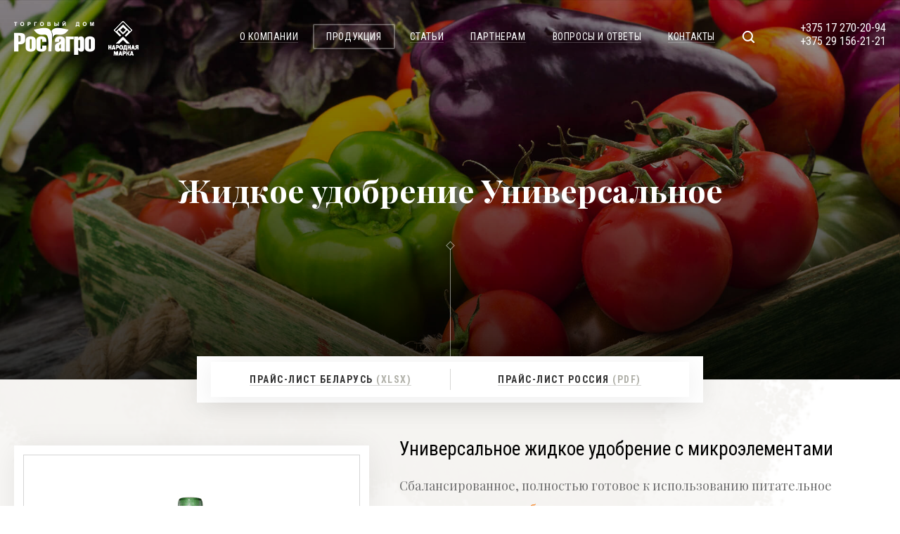

--- FILE ---
content_type: text/html; charset=UTF-8
request_url: https://www.rost-agro.by/production/zhidkoe-udobrenie-universalnyj.html
body_size: 5808
content:
<!DOCTYPE html>
<html prefix="og: http://ogp.me/ns#" lang="ru-RU">
<head>
    <meta charset="UTF-8">
    <meta name="viewport" content="width=device-width, initial-scale=1">
    <meta name="format-detection" content="telephone=no">
    <meta http-equiv="X-UA-Compatible" content="IE=10; IE=9; IE=EDGE">
    <meta name="csrf-param" content="_csrf">
<meta name="csrf-token" content="FMdMiJ3kEXjhuUkOJ7FF2yWngGagZ2gQsYf3f2svtB5_qSPY1agmNLHtHGBe4Q20cd_uJJYvLz3g95sVXgLlbQ==">
    <title>Жидкое универсальное удобрение Гаспадар купить в Минске</title>
    <meta name="description" content="Купить универсальное хелатное жидкое удобрение Гаспадар в Минске ✅️ Предназначено для применения на растениях на протяжении периода вегетации ⭐ Характеристики, описание, фото">
<meta property="og:type" content="article">
<meta property="og:site_name" content="Торговый дом «Рост Агро»">
<meta property="og:url" content="https://www.rost-agro.by/production/zhidkoe-udobrenie-universalnyj.html">
<meta property="og:title" content="Жидкое универсальное удобрение Гаспадар купить в Минске">
<meta property="og:description" content="Купить универсальное хелатное жидкое удобрение Гаспадар в Минске ✅️ Предназначено для применения на растениях на протяжении периода вегетации ⭐ Характеристики, описание, фото">
<meta property="og:image" content="https://www.rost-agro.by/uploads/catalog/zidkie-udobrenia-i-podkormki/zhidkoe-udobrenie-universalnyj.png">
<link href="https://www.rost-agro.by/production/zhidkoe-udobrenie-universalnyj.html" rel="alternate" hreflang="ru-RU">
<link href="https://fonts.googleapis.com/css?family=Playfair+Display:400,700|Roboto+Condensed:300,400,400i,700,900|Roboto:400,500,700&amp;subset=cyrillic" rel="stylesheet">
<link href="/css/vendor.css?v=1507658814" rel="stylesheet">
<link href="/css/main.css?v=1560937170" rel="stylesheet">
<link href="/css/custom.css?v=1568366117" rel="stylesheet">    <link rel="apple-touch-icon" sizes="180x180" href="/fav/apple-touch-icon.png">
<link rel="icon" type="image/png" href="/fav/favicon-32x32.png" sizes="32x32">
<link rel="icon" type="image/png" href="/fav/favicon-16x16.png" sizes="16x16">
<link rel="manifest" href="/fav/manifest.json">
<link rel="shortcut icon" href="/favicon.ico">
<meta name="msapplication-config" content="/fav/browserconfig.xml">
<meta name="theme-color" content="#ffffff">
    <meta name="geo.placename" content="Ольшевского 10 каб 400, Минск, 220037, Беларусь" />
<meta name="geo.position" content="53.9143810;27.5062090" />
<meta name="geo.region" content="BY-" />
<meta name="ICBM" content="53.9143810, 27.5062090" />
<!-- Global site tag (gtag.js) - Google Analytics -->
<script async src="https://www.googletagmanager.com/gtag/js?id=UA-36679813-1"></script>
<script>
  window.dataLayer = window.dataLayer || [];
  function gtag(){dataLayer.push(arguments);}
  gtag('js', new Date());

  gtag('config', 'UA-36679813-1');
</script>
</head>
<body>

<div id="wrapper">
    <header>
        <div class="container clearfix">
                            <a href="/" class="logo"><span class="sr-only">Торговый дом «Рост Агро»</span></a>
                        <div class="menu-box">
                <nav>
                    <ul><li><a href="/about/">О компании</a></li>
<li class="active"><a href="/production/">Продукция</a></li>
<li><a href="/articles/">Статьи</a></li>
<li><a href="/partners/">Партнерам</a></li>
<li><a href="/faq/">Вопросы и ответы</a></li>
<li><a href="/contacts/">Контакты</a></li></ul>                </nav>
                <div class="search-box">
                    <button type="button" class="open-form"></button>
                    <form action="/search/" method="get">
                        <div class="field-wrap">
                            <input type="text" placeholder="Поиск" name="text" required>
                            <button><span class="sr-only">Искать</span></button>
                        </div>
                    </form>
                </div>
                                    <div class="phones">
                        <p><a href="tel:+375172702094">+375 17 270-20-94</a></p>
<p><a href="tel:+375291562121">+375 29 156-21-21</a></p>                    </div>
                                <div id="menu-toggle-wrapper">
                    <div id="menu-toggle-top"></div>
                    <div id="menu-toggle"></div>
                    <div id="menu-toggle-bottom"></div>
                </div>
            </div>
        </div>
    </header>
    <main>
        
<div class="top-title article-title" style="background-image: url('/i/main-top.jpg')">
    <div class="container">
        <div class="text">
            <h1>Жидкое удобрение Универсальное</h1>
        </div>
    </div>
</div>


<div class="container">
    <div class="prices">
        <div class="inner">
                            <div>
                    <a href="/uploads/price-rostagro-m_03.01.2025.xlsx" onclick="send_ymga('PL_BEL_PRD')" download>Прайс-лист Беларусь <span>(xlsx)</span></a>
                </div>
                                <div>
                    <a href="/uploads/files/0110-2024.pdf" onclick="send_ymga('PL_RUS_PRD')" download>Прайс-лист Россия <span>(pdf)</span></a>
                </div>
                        </div>
    </div>
</div>

<div class="container">
    <div class="product-box">
        <div class="img-box">
            <div class="img-wrap">
                <span class="spacer"></span>
                <img src="/assets/resized/450-450-fit-t/uploads/catalog/zidkie-udobrenia-i-podkormki/zhidkoe-udobrenie-universalnyj.png" alt="Жидкое удобрение Универсальное">
            </div>
            <a href="/production/" class="back">Вернуться в каталог</a>
        </div>
        <div class="prod-descr">

            <!--content-->            <h2>Универсальное жидкое удобрение с микроэлементами</h2>

<br>

<p>Сбалансированное, полностью готовое к использованию питательное хелатное <a href="/production/c-zidkie-udobrenia-i-podkormki/" title="жидкие удобрения">жидкое удобрение</a> с микроэлементами с оптимальным содержанием природных минеральных добавок и других питательных веществ, в легкодоступной растениям форме.</p>

<p>Предназначено для применения на растениях на протяжении периода вегетации. Может использоваться как готовое удобрение в комнатном цветоводстве для растений требовательных к большому количеству питательных веществ, макро- и микроэлементов. Отличное&nbsp; удобрение для цветочных клумб.</p>

<p><strong>Способ применения жидкого хелатного удобрения:</strong></p>

<ul>
	<li>Рассада овощных культур
	<ul>
		<li>
		<p>Доза применения препарата:<br>
		50&nbsp;мл / 1&nbsp;л воды.</p>
		</li>
		<li>
		<p>Способ, время, особенности применения препарата:<br>
		Корневые и некорневые подкормки 1 раз в 2–3 недели. Замачивание семян, луковиц, клубней до 24 часов.</p>
		</li>
	</ul>
	</li>
	<li>Овощные культуры, цветочные культуры открытого грунта
	<ul>
		<li>
		<p>Доза применения препарата:<br>
		100 мл / 1 л воды на 2 м<sup>2</sup> – дождевание<br>
		100 мл / 1 л воды 2 л / 10 м<sup>2</sup> – некорневые подкормки.<br>
		100 мл / 1 л воды 0,2 литра рабочего раствора под корневую систему – полив.</p>
		</li>
		<li>
		<p>Способ, время, особенности применения препарата:<br>
		Корневые и некорневые подкормки в течение вегетационного сезона 1 раз в 2-3 недели. Последняя подкормка – за две недели до сбора урожая.</p>
		</li>
	</ul>
	</li>
	<li>Ягодные культуры.
	<ul>
		<li>
		<p>Доза применения препарата:<br>
		100–150 мл / 1 л воды на 10 м<sup>2</sup>.<br>
		Расход рабочего раствора 2 л / 10 м<sup>2</sup> или 0,25&nbsp;л непосредственно под корневую систему.</p>
		</li>
		<li>
		<p>Способ, время, особенности применения препарата:<br>
		Корневые и некорневые подкормки в течение вегетационного сезона 1 раз в 3–4 недели. Первая перед цветением. Последняя подкормка&nbsp;– за две недели до сбора урожая.</p>
		</li>
	</ul>
	</li>
</ul>

<ul>
	<li>Плодово-ягодные кустарники.
	<ul>
		<li>
		<p>Доза применения препарата:<br>
		80-100 мл&nbsp;/&nbsp;1л воды.<br>
		Расход рабочего раствора 1 л на куст.</p>
		</li>
		<li>
		<p>Способ, время, особенности применения препарата:<br>
		Некорневая подкормка (опрыскивание) в период вегетации (1 раз в 3–4 недели)</p>
		</li>
	</ul>
	</li>
	<li>Плодовые деревья
	<ul>
		<li>
		<p>Доза применения препарата:<br>
		40–50 мл / 1&nbsp;л воды.<br>
		Расход рабочего раствора: до 2&nbsp;л на молодое дерево, до 5&nbsp;л на взрослое.</p>
		</li>
		<li>
		<p>Способ, время, особенности применения препарата:<br>
		Некорневая подкормка (опрыскивание) в период вегетации (1 раз в 3–4 недели)</p>
		</li>
	</ul>
	</li>
	<li>Комнатные цветочно-декоративные культуры
	<ul>
		<li>
		<p>Доза применения препарата:<br>
		100–150 мл / 1&nbsp;л воды. Расход раствора зависит от размера и вида растений.</p>
		</li>
		<li>
		<p>Способ, время, особенности применения препарата:<br>
		Корневые подкормки с мая по сентябрь 1–2 раза в месяц, но не более 5 подкормок, с сентября по май 1 раз в месяц, но не более 2 подкормок.</p>
		</li>
	</ul>
	</li>
	<li>Комнатные цветочно-декоративные культуры.
	<ul>
		<li>
		<p>Доза применения препарата:<br>
		40–50 мл / 1&nbsp;л воды. Расход раствора зависит от размера и вида растений</p>
		</li>
		<li>
		<p>Способ, время, особенности применения препарата:<br>
		Некорневые подкормки с мая по сентябрь 1–2 раза в месяц, но не более 5 подкормок, с сентября по май 1 раз в месяц, но не более 2 подкормок.</p>
		</li>
	</ul>
	</li>
</ul>

<p>При выборе оптимального срока проведения некорневой подкормки, учитывают не только биологические потребности культуры, но и погодные условия, так как время поглощения растениями микроэлементов составляет от 1 до 2 дней.</p>

<p>Не рекомендуется опрыскивание на сырые или покрытые росой растения, а также в условиях интенсивного солнечного освещения.</p>

<p>Максимальную дозу рекомендуется вносить при засушливых условиях вегетативного периода.</p>

<p>Гарантийный срок: 5 лет. Допускается выпадение осадка.</p>

<h3>Оплата и доставка</h3>

<p>В компании Торговый дом «Рост Агро» вы можете купить универсальное жидкое удобрение Гаспдар по самой выгодной цене в Минске. Своим покупателям мы предлагаем доставку по всей Беларуси, удобную форму оплаты, своевременную отправку заказа в надёжной упаковке.</p>

<p>Доставим товар собственным транспортом БЕСПЛАТНО в любой регион Беларуси, России и других стран в согласованные сроки. Для оформления товара на доставку свяжитесь с нами по телефонам: +375 17 373-21-21, +375 29 156-21-21, +375 17 270-20-93 (тел./факс).</p>

<h3>С этим товаром покупают</h3>

<div style="display: contents;">
<a href="https://www.rost-agro.by/production/c-pocvogrunty/" style="display: inline-flex;border: solid 1px #ddd;border-radius: 4px;padding: 3px 5px;margin: 5px 5px 5px 0;flex: 1 1 auto;font-size: 13px;width: calc(50% - 5px);"><div><img src="/assets/resized/300-235-fit-t/uploads/catalog/pochvogrunty/pochvogrunt-yagodka1.png" alt="Почвогрунты" style="max-width: 45px;"></div><div style="align-self: center;padding-left: 3px;color: #002a65;">Почвогрунт</div></a><a href="https://www.rost-agro.by/production/c-kompleksnye-mineralnye-udobrenia/" style="display: inline-flex;border: solid 1px #ddd;border-radius: 4px;padding: 3px 5px;margin: 5px 5px 5px 0;flex: 1 1 auto;font-size: 13px;width: calc(50% - 5px);"><div><img src="/assets/resized/300-235-fit-t/uploads/catalog/kompleksnye-mineralnye-udobreniya/kompleksnoe-mineralnoe-udobrenie-dlya-rassady-ovoshnyh-i-cvetochnyh-kultur1.png" alt="Минеральные удобрения" style="max-width: 45px;"></div><div style="align-self: center;padding-left: 3px;color: #002a65;">Минеральные удобрения</div></a>
</div>
<div style="display: contents;">
<a href="https://www.rost-agro.by/production/c-drenazh/" style="display: inline-flex;border: solid 1px #ddd;border-radius: 4px;padding: 3px 5px;margin: 5px 5px 5px 0;flex: 1 1 auto;font-size: 13px;width: calc(50% - 5px);"><div><img src="/assets/resized/300-235-fit-t/uploads/catalog/sredstva-zasity-rastenij/drenazh-keramzitovyj-c-mikroelementami1.png" alt="Дренаж" style="max-width: 45px;"></div><div style="align-self: center;padding-left: 3px;color: #002a65;">Дренаж</div></a><a href="https://www.rost-agro.by/production/c-organiceskie-udobrenia/" style="display: inline-flex;border: solid 1px #ddd;border-radius: 4px;padding: 3px 5px;margin: 5px 5px 5px 0;flex: 1 1 auto;font-size: 13px;width: calc(50% - 5px);"><div><img src="/assets/resized/300-235-fit-t/uploads/catalog/organiceskie-udobrenia/organicheskoe-udobrenie-plodorodnyj1.png" alt="Органические натуральные удобрения" style="max-width: 45px;"></div><div style="align-self: center;padding-left: 3px;color: #002a65;">Органические удобрения</div></a>
</div>            <!--/content-->
                            <div class="contains">
                    <h3>Состав <span>Состав</span></h3>
                    <!--content-->                    <table>
	<tbody>
		<tr>
			<td>Азот общий</td>
			<td>0,56%</td>
		</tr>
		<tr>
			<td>фосфор общий</td>
			<td>0,30%</td>
		</tr>
		<tr>
			<td>калий общий</td>
			<td>0,72%</td>
		</tr>
		<tr>
			<td>бор</td>
			<td>30,0 мг/л</td>
		</tr>
		<tr>
			<td>медь</td>
			<td>18,0 мг/л</td>
		</tr>
		<tr>
			<td>цинк</td>
			<td>31,0 мг/л</td>
		</tr>
		<tr>
			<td>марганец</td>
			<td>15,0 мг/л</td>
		</tr>
		<tr>
			<td>магний</td>
			<td>10,0 мг/л</td>
		</tr>
		<tr>
			<td>молибден</td>
			<td>10,0 мг/л</td>
		</tr>
		<tr>
			<td>селен</td>
			<td>0,5 мг/л</td>
		</tr>
	</tbody>
</table>
                    <!--/content-->                </div>
            
                            <div class="packaging">
                    <h3>Фасовка <span>Фасовка</span></h3>
                    <div class="packaging-list">
                                                    <div class="tare">
                                <div class="box">
                                    <div class="weight">
                                        <h4>Объем (масса)</h4>
                                        <p>1                                            <span>л</span></p>
                                    </div>
                                    <div class="pack">
                                        <h4>Групповая упаковка</h4>
                                        <p>12                                            <span>шт.</span></p>
                                    </div>
                                </div>
                            </div>
                                            </div>
                </div>
            
        </div>
    </div>
</div>
    </main>
    <div id="indent"></div>
</div>

<footer>
    <div class="container">
        <div class="copyright">
            <p>© 2025 ООО «Торговый дом «Рост Агро»</p>

<p>&nbsp;</p>

<p>Наш адрес: г. Минск, ул. Ольшевского, д. 20/11 бизнес центр "Градиент", каб. 1408</p>

<p>&nbsp;</p>

<p>Время работы: с 9.00 до 17.00</p>

<p>&nbsp;</p>

<p><a href="https://www.rost-agro.by/production/c-pocvogrunty/" style="color: #b9b9a8;">Почвогрунты</a> | <a href="https://www.rost-agro.by/production/c-organiceskie-udobrenia/" style="color: #b9b9a8;">Органические удобрения</a> | <a href="https://www.rost-agro.by/production/c-kompleksnye-mineralnye-udobrenia/" style="color: #b9b9a8;">Комплексные минеральные удобрения</a> | <a href="https://www.rost-agro.by/production/c-drenazh/" style="color: #b9b9a8;">Дренаж</a> | <a href="https://www.rost-agro.by/production/c-zidkie-udobrenia-i-podkormki/" style="color: #b9b9a8;">Жидкие удобрения и подкормки</a></p>
        </div>
        <div class="contacts">
            <div class="phone">
    <a href="tel:+375172569672">+375 17 373-21-21 <span>(тел./факс)</span></a>
    <a href="tel:+375291562121">+375 29 156-21-21</a>
</div>
<div class="mail">
    <a href="mailto:info@rost-agro.by"><span>info@rost-agro.by</span></a>
</div>        </div>
        <div class="dev">
            <p>Создание сайта <a href="https://iquadart.by/" target="_blank"><span class="sr-only">Студия «Иквадарт»</span></a></p>
        </div>
    </div>
</footer>



<!-- Yandex.Metrika counter -->
<script type="text/javascript" >
    (function (d, w, c) {
        (w[c] = w[c] || []).push(function() {
            try {
                w.yaCounter45130380 = new Ya.Metrika({
                    id:45130380,
                    clickmap:true,
                    trackLinks:true,
                    accurateTrackBounce:true,
                    webvisor:true,
                    trackHash:true
                });
            } catch(e) { }
        });

        var n = d.getElementsByTagName("script")[0],
            s = d.createElement("script"),
            f = function () { n.parentNode.insertBefore(s, n); };
        s.type = "text/javascript";
        s.async = true;
        s.src = "https://mc.yandex.ru/metrika/watch.js";

        if (w.opera == "[object Opera]") {
            d.addEventListener("DOMContentLoaded", f, false);
        } else { f(); }
    })(document, window, "yandex_metrika_callbacks");
</script>
<noscript><div><img src="https://mc.yandex.ru/watch/45130380" style="position:absolute; left:-9999px;" alt="" /></div></noscript>
<!-- /Yandex.Metrika counter -->
<script src="/assets/cf201be2/jquery.min.js?v=1568296138"></script>
<script src="/js/vendor.min.js?v=1507658814"></script>
<script src="/js/modernizr-custom.js?v=1507658814"></script>
<script src="/js/imagesloaded.pkgd.min.js?v=1507658814"></script>
<script src="/js/masonry.pkgd.min.js?v=1507658814"></script>
<script src="/js/main.js?v=1568625342"></script></body>
</html>


--- FILE ---
content_type: text/css
request_url: https://www.rost-agro.by/css/main.css?v=1560937170
body_size: 25976
content:
@charset "UTF-8";

@font-face{
    font-family: 'fontello';
    src: url("../fonts/fontello.eot?61500649");
    src: url("../fonts/fontello.eot?61500649#iefix") format("embedded-opentype"), url("../fonts/fontello.woff2?61500649") format("woff2"), url("../fonts/fontello.woff?61500649") format("woff"), url("../fonts/fontello.ttf?61500649") format("truetype"), url("../fonts/fontello.svg?61500649#fontello") format("svg");
    font-weight: normal;
    font-style: normal;
    }
[class^="icon-"]:before,
[class*=" icon-"]:before{
    font-family: "fontello";
    font-style: normal;
    font-weight: normal;
    speak: none;
    speak: none;
    display: inline-block;
    text-decoration: inherit;
    text-align: center;
    font-variant: normal;
    text-transform: none;
    line-height: 1em;
    -webkit-font-smoothing: antialiased;
    -moz-osx-font-smoothing: grayscale;
    }
.icon-facebook:before{
    content: '\f09a';
    }
/* '' */

.icon-vkontakte:before{
    content: '\f189';
    }
/* '' */

.icon-odnoklassniki:before{
    content: '\f263';
    }
/* '' */

.intro-text{
    margin-top: -45px;
    position: relative;
    z-index: 2;
    margin-bottom: 64px;
    }
.intro-text:after{
    box-shadow: 0 5px 40px rgba(0, 0, 0, 0.3);
    }
.intro-text p{
    margin-bottom: 0;
    }
.content{
    max-width: 850px;
    padding: 72px 15px 163px;
    margin: 0 auto;
    position: relative;
    }
.content:after{
    content: '';
    display: table;
    clear: both;
    }
.content > *:first-child,
.content .has-image + *{
    margin-top: 0 !important;
    }
.content h2{
    color: #333;
    font-family: 'Playfair Display', serif;
    font-size: 50px;
    font-weight: 700;
    line-height: 1.4em;
    position: relative;
    margin: 93px auto 31px;
    }
.content h2:after{
    content: '';
    box-sizing: border-box;
    width: 500px;
    height: 1px;
    background: #f5821f;
    position: absolute;
    top: 36px;
    right: calc(100% + 35px);
    transition: all .3s;
    }
.content h2:before{
    content: '';
    box-sizing: border-box;
    width: 9px;
    height: 9px;
    border: 1px solid #f5821f;
    opacity: 1;
    -webkit-transform: rotate(-45deg);
    -ms-transform: rotate(-45deg);
    transform: rotate(-45deg);
    position: absolute;
    top: 32px;
    left: -35px;
    transition: all .3s;
    }
.content > *:last-child{
    margin-bottom: 0 !important;
    }
.intro-text + .content{
    padding-top: 0;
    }
main p{
    font-size: 18px;
    font-weight: 400;
    line-height: 1.8888em;
    margin-bottom: 19px;
    color: #333;
    }
main p:last-child{
    margin-bottom: 0;
    }
main a{
    color: #f5821f;
    text-decoration: none;
    border-bottom: 1px solid #f5821f;
    transition: all .2s;
    }
.no-touchevents main a:hover{
    color: #009d68;
    border-bottom-color: transparent;
    }
main a[href^="tel"]{
    color: inherit;
    border-bottom: none;
    }
.no-touchevents main a[href^="tel"]:hover{
    opacity: .75;
    color: inherit;
    }
main ul{
    margin-bottom: 17px;
    }
main ul:last-child{
    margin-bottom: 0;
    }
main ul li{
    font-size: 18px;
    padding-left: 27px;
    line-height: 1.888em;
    position: relative;
    margin-bottom: 10px;
    color: #333;
    }
main ul li:last-child{
    margin-bottom: 0;
    }
main ul li:before{
    content: '';
    box-sizing: border-box;
    width: 9px;
    height: 9px;
    border: 1px solid #f5821f;
    opacity: 1;
    -webkit-transform: rotate(-45deg);
    -ms-transform: rotate(-45deg);
    transform: rotate(-45deg);
    position: absolute;
    top: 12px;
    left: 0;
    }
main ul li a[href^="tel"]{
    color: inherit;
    }
.no-touchevents main ul li a[href^="tel"]:hover{
    opacity: .75;
    color: inherit;
    }
main ul li a{
    color: #f5821f;
    text-decoration: none;
    border-bottom: 1px solid #f5821f;
    transition: all .2s;
    }
.no-touchevents main ul li a:hover{
    color: #009d68;
    border-bottom-color: transparent;
    }
main ul li ul,
main ul li ol{
    margin: 10px 0 0;
    }
main ol{
    counter-reset: myCounter;
    margin-bottom: 17px;
    }
main ol:last-child{
    margin-bottom: 0;
    }
main ol > li{
    padding-left: 27px;
    line-height: 1.888em;
    list-style: none;
    color: #333;
    margin-bottom: 10px;
    font-size: 18px;
    font-weight: 400;
    position: relative;
    overflow: hidden;
    }
main ol > li:last-child{
    margin-bottom: 0;
    }
main ol > li:before{
    counter-increment: myCounter;
    content: counter(myCounter) ".";
    position: absolute;
    left: 0;
    top: 0;
    font-size: 15px;
    color: #333;
    font-weight: 700;
    display: inline-block;
    }
main ol > li a{
    color: #f5821f;
    text-decoration: none;
    border-bottom: 1px solid #f5821f;
    transition: all .2s;
    }
.no-touchevents main ol > li a:hover{
    color: #009d68;
    border-bottom-color: transparent;
    }
main ol > li a[href^="tel"]{
    color: inherit;
    }
.no-touchevents main ol > li a[href^="tel"]:hover{
    opacity: .75;
    color: inherit;
    }
main ol > li ol{
    counter-reset: myCounter1;
    }
main ol > li ol li{
    padding-left: 40px;
    }
main ol > li ol li:before{
    counter-increment: myCounter1;
    content: counter(myCounter) "." counter(myCounter1);
    }
main ol > li ol,
main ol > li ul{
    margin: 10px 0 0;
    }
main blockquote{
    padding: 75px 0 85px;
    margin: 77px -210px 111px;
    background-color: #333;
    text-align: center;
    position: relative;
    }
main blockquote:before{
    content: '';
    background-color: #333;
    width: 3000px;
    left: 50%;
    top: 0;
    height: 100%;
    z-index: 0;
    margin-left: -1500px;
    position: absolute;
    }
main blockquote p{
    color: #bfbfaf;
    font-size: 22px;
    z-index: 2;
    position: relative;
    line-height: 1.77em;
    margin-bottom: 0;
    padding: 0 105px;
    font-weight: 400;
    font-family: 'Playfair Display', serif;
    }
main blockquote p:after,
main blockquote p:before{
    content: '«';
    opacity: 0.07;
    color: #bfbfaf;
    font-family: 'Roboto Condensed', sans-serif;
    font-size: 170px;
    font-weight: 400;
    line-height: 1em;
    position: absolute;
    left: 0;
    top: 50%;
    -webkit-transform: translate(0, -60%);
    -ms-transform: translate(0, -60%);
    transform: translate(0, -60%);
    }
main blockquote p:after{
    content: '»';
    left: auto;
    right: 0;
    }
main blockquote .author{
    position: absolute;
    bottom: 0;
    left: 50%;
    display: inline-block;
    padding: 12px 45px 6px;
    -webkit-transform: translate(-50%, 50%);
    -ms-transform: translate(-50%, 50%);
    transform: translate(-50%, 50%);
    }
main blockquote .author p{
    color: #333;
    font-family: 'Roboto Condensed', sans-serif;
    font-size: 16px;
    margin-bottom: 0;
    padding: 0;
    font-weight: 700;
    text-align: center;
    position: relative;
    z-index: 2;
    text-transform: uppercase;
    }
main blockquote .author p:after,
main blockquote .author p:before{
    display: none;
    }
main blockquote .author p span{
    color: #8a8a7e;
    display: block;
    line-height: 1.2em;
    font-size: 14px;
    font-weight: 400;
    text-transform: none;
    }
main blockquote .author:after{
    content: '';
    width: 100%;
    top: 0;
    right: 0;
    z-index: 0;
    height: 100%;
    position: absolute;
    background-color: white;
    box-shadow: 0 5px 40px rgba(0, 0, 0, 0.08);
    }
main blockquote .author:before{
    content: '';
    left: -5px;
    top: 5px;
    right: -5px;
    z-index: 0;
    height: 100%;
    position: absolute;
    background-color: white;
    box-shadow: 0 5px 40px rgba(0, 0, 0, 0.08);
    }
main h3{
    color: #333;
    line-height: 1.3333em;
    font-size: 45px;
    font-weight: 700;
    margin: 71px auto 41px;
    }
main h4{
    font-family: 'Playfair Display', serif;
    color: #333;
    line-height: 1.42em;
    font-size: 35px;
    font-weight: 700;
    margin: 73px auto 29px;
    }
main h5{
    color: #333;
    line-height: 1.57em;
    font-size: 28px;
    font-weight: 700;
    margin: 50px auto 28px;
    font-family: 'Roboto', sans-serif;
    }
main h6{
    color: #333;
    line-height: 1.63em;
    font-size: 22px;
    font-weight: 700;
    margin: 60px auto 27px;
    font-family: 'Roboto', sans-serif;
    }
main .table-wrap{
    margin: 39px 0 60px;
    }
main .table-wrap table{
    margin: 0 auto;
    min-width: 600px;
    }
main table{
    table-layout: fixed;
    border-collapse: collapse;
    width: 100%;
    margin: 39px 0 60px;
    }
main table thead tr{
    box-shadow: 0 5px 40px rgba(0, 0, 0, 0.08);
    border-bottom: 1px solid #e8e5e2;
    }
main table thead tr th{
    color: #6e6e6e;
    font-size: 18px;
    text-align: left;
    font-weight: 700;
    border-right: 1px solid #e8e5e2;
    padding: 12px 30px 15px;
    }
main table thead tr th:last-child{
    border-right: none;
    }
main table tbody tr:nth-child(even){
    background-color: #f2f0ed;
    }
main table tbody tr td{
    padding: 12px 30px 15px;
    color: #6e6e6e;
    border-right: 1px solid #e8e5e2;
    font-size: 18px;
    font-weight: 400;
    line-height: 1.8888em;
    }
main table tbody tr td:last-child{
    border-right: none;
    }
main table tbody tr td p{
    color: #6e6e6e;
    }
main .gallery{
    margin: 79px -210px 80px;
    background-color: #333;
    position: relative;
    padding: 70px 0;
    }
main .gallery:before{
    content: '';
    background-color: #333;
    width: 3000px;
    left: 50%;
    top: 0;
    height: 100%;
    z-index: 0;
    margin-left: -1500px;
    position: absolute;
    }
.slider{
    position: relative;
    padding: 0 105px;
    }
.slider .slide{
    padding: 0 20px;
    text-align: center;
    }
.slider .slide a{
    text-align: center;
    display: inline-block;
    border-bottom: none;
    padding-bottom: 3px;
    }
.slider .slide a .img-wrap{
    padding: 13px;
    background: #fff;
    margin-bottom: 13px;
    transition: all .2s;
    }
.slider .slide a img{
    display: inline-block;
    max-width: 100%;
    }
.slider .slide a span{
    color: #bfbfaf;
    font-family: 'Playfair Display', serif;
    font-size: 22px;
    font-weight: 400;
    transition: all .2s;
    border-bottom: 1px dotted #808077;
    }
.no-touchevents .slider .slide a:hover .img-wrap{
    background: #009d68;
    }
.no-touchevents .slider .slide a:hover span{
    border-bottom-color: transparent;
    }
.slider .slick-arrow{
    position: absolute;
    z-index: 3;
    top: 50%;
    padding: 0;
    background: none;
    width: 62px;
    height: 62px;
    border: none;
    cursor: pointer;
    text-indent: -10000px;
    margin-top: -31px;
    }
.slider .slick-arrow:before{
    transition: all .2s;
    -webkit-transform: rotate(-45deg);
    -ms-transform: rotate(-45deg);
    transform: rotate(-45deg);
    width: 44px;
    opacity: .3;
    box-sizing: border-box;
    height: 44px;
    border: 2px solid #808077;
    content: '';
    position: absolute;
    left: 10px;
    top: 10px;
    }
.slider .slick-arrow:after{
    background: url("../i/link-arrow.png") no-repeat 0 0;
    width: 7px;
    height: 10px;
    content: '';
    position: absolute;
    left: 50%;
    top: 50%;
    margin: -5px 0 0 -2px;
    transition: all .2s;
    }
.slider .slick-arrow.slick-next{
    right: 0;
    }
.slider .slick-arrow.slick-prev{
    left: 0;
    }
.slider .slick-arrow.slick-prev:after{
    margin: -5px 0 0 -4px;
    -webkit-transform: rotate(180deg);
    -ms-transform: rotate(180deg);
    transform: rotate(180deg);
    }
.no-touchevents .slider .slick-arrow.slick-prev:hover:after{
    left: 25%;
    }
.no-touchevents .slider .slick-arrow:hover:before{
    background: #009d68;
    opacity: 1;
    border-color: #009d68;
    }
.no-touchevents .slider .slick-arrow:hover:after{
    left: 75%;
    background: url("../i/link-arrow-white.png") no-repeat 0 0;
    }
html{
    height: 100% !important;
    }
body{
    height: 100%;
    color: #000;
    font-family: 'Roboto Condensed', sans-serif;
    min-width: 320px;
    }
#wrapper{
    min-height: 100%;
    height: auto !important;
    height: 100%;
    position: relative;
    overflow-x: hidden;
    }
.no-touchevents img{
    -webkit-backface-visibility: hidden;
    -moz-backface-visibility: hidden;
    }
img{
    max-width: 100%;
    height: auto;
    }
input[type='submit'],
button{
    -webkit-appearance: none;
    border-radius: 0;
    }
input{
    box-shadow: none;
    border-radius: 0;
    }
a,
:visited{
    outline: 0;
    outline: none;
    }
:hover,
:active,
:focus{
    outline: 0;
    outline: none;
    }
::-moz-focus-inner{
    border: 0;
    }
a::-moz-focus-inner{
    border: 0;
    }
img.left,
span.left{
    float: left;
    max-width: 50%;
    margin: 5px 20px 19px 0;
    }
img.right,
span.right{
    float: right;
    max-width: 50%;
    margin: 5px 0 19px 20px;
    }
span.left,
span.right{
    display: inline-block;
    }
span.left img,
span.right img{
    float: none;
    max-width: 100%;
    display: block;
    margin-top: 5px;
    margin-bottom: 15px;
    }
span.left img:last-child,
span.right img:last-child{
    margin: 5px 0 0;
    }
img.center{
    display: block;
    margin: 0 0 25px;
    max-width: 100%;
    }
span.center{
    padding: 16px;
    box-shadow: 0 5px 40px rgba(0, 0, 0, 0.08);
    margin: 0 0 8px;
    display: inline-block;
    }
span.center img{
    margin: 0 auto;
    box-shadow: 0 5px 40px rgba(0, 0, 0, 0.08);
    display: block;
    }
.has-image-center span{
    margin-bottom: 0 !important;
    }
*{
    box-sizing: border-box;
    -webkit-tap-highlight-color: transparent;
    -webkit-focus-ring-color: transparent;
    outline: none !important;
    }
input::-webkit-input-placeholder{
    color: #000;
    }
input::-moz-placeholder{
    color: #000;
    opacity: 1;
    }
form .placeholder{
    color: #000;
    }
input:focus::-webkit-input-placeholder,
textarea:focus::-webkit-input-placeholder{
    opacity: 0;
    }
input:focus::-moz-placeholder,
textarea:focus::-moz-placeholder{
    opacity: 0;
    }
input:focus .placeholder,
textarea:focus .placeholder{
    opacity: 0;
    }
ol,
ul{
    padding: 0;
    margin: 0;
    }
ul li{
    list-style: none;
    }
.clearfix:after{
    content: '';
    display: table;
    clear: both;
    }
h1,
h2,
h3,
h4,
h5,
h6,
p{
    margin: 0;
    font-weight: normal;
    padding: 0;
    }
.sr-only{
    position: absolute;
    width: 1px;
    height: 1px;
    padding: 0;
    margin: -1px;
    overflow: hidden;
    clip: rect(0, 0, 0, 0);
    border: 0;
    }
.container{
    max-width: 1270px;
    padding: 0 15px;
    margin: 0 auto;
    }
main > .container{
    position: relative;
    z-index: 3;
    }
.row{
    font-size: 0;
    }
.row .row-item{
    vertical-align: top;
    display: inline-block;
    }
.row.two-in-row .row-item{
    width: 50%;
    }
.row.three-in-row .row-item{
    width: 33.33333%;
    }
header{
    position: absolute;
    top: 0;
    left: 0;
    width: 100%;
    padding: 30px 0 0;
    z-index: 10;
    }
header:before{
    content: '';
    position: absolute;
    left: 0;
    top: 0;
    height: 245px;
    width: 100%;
    opacity: 0.7;
    background-image: linear-gradient(180deg, rgba(0, 0, 0, 0.23) 0%, transparent 100%);
    }
header a.logo{
    transition: all .2s;
    }
.no-touchevents header a.logo:hover{
    opacity: .75;
    }
header .logo{
    position: relative;
    background: url("../i/logo.png") no-repeat 0 0;
    display: inline-block;
    width: 115px;
    height: 48px;
    float: left;
    position: relative;
    z-index: 4;
    }
header .logo:after{
    content: '';
    position: absolute;
    top: 0;
    right: -62px;
    width: 43px;
    height: 49px;
    background: url("../i/logo-mark.png") no-repeat 0 0/100% auto;
    }
header .menu-box{
    float: right;
    z-index: 4;
    }
header nav{
    display: inline-block;
    padding-top: 4px;
    margin-right: 17px;
    position: relative;
    }
header nav ul li{
    display: inline-block;
    padding: 8px 17px;
    border-radius: 2px;
    }
header nav ul li:last-child{
    margin-right: 0;
    }
header nav ul li a{
    color: white;
    font-size: 14px;
    font-weight: 400;
    text-decoration: none;
    display: inline-block;
    border-bottom: 1px solid rgba(255, 255, 255, 0.2);
    text-transform: uppercase;
    transition: all .2s;
    letter-spacing: .6px;
    /* for Safari */
    background-clip: padding-box;
    /* for IE9+, Firefox 4+, Opera, Chrome */
    }
.no-touchevents header nav ul li a:hover{
    border-bottom: none;
    color: #eb7918;
    }
header nav ul li.active{
    border: 2px solid rgba(255, 255, 255, 0.3);
    padding: 0;
    }
header nav ul li.active a{
    padding: 8px 17px;
    border-bottom: none;
    }
.no-touchevents header nav ul li.active:hover{
    border: 2px solid #eb7918;
    }
.no-touchevents header nav ul li.active:hover a{
    color: #eb7918;
    }
header .search-box{
    display: inline-block;
    padding-top: 13px;
    vertical-align: top;
    }
header .search-box .open-form{
    display: block;
    padding: 0;
    border: none;
    cursor: pointer;
    position: relative;
    z-index: 1;
    background: url("../i/search-icon.png") no-repeat 50% 50%;
    width: 19px;
    height: 19px;
    }
.no-touchevents header .search-box .open-form:hover{
    background: url("../i/search-icon-hover.png") no-repeat 50% 50%;
    }
.search-open header .search-box .open-form{
    background: url("../i/search-close.png") no-repeat 50% 50%;
    }
.search-open.no-touchevents header .search-box .open-form:hover{
    background: url("../i/search-close-hover.png") no-repeat 50% 50% !important;
    }
header .search-box form{
    position: absolute;
    opacity: 0;
    width: 100%;
    z-index: 2;
    height: 74px;
    background-color: rgba(255, 255, 255, 0.95);
    left: 0;
    top: 100px;
    visibility: hidden;
    transition: all .2s;
    }
.search-open header .search-box form{
    opacity: 1;
    visibility: visible;
    }
header .search-box form .field-wrap{
    max-width: 1270px;
    padding: 0 15px;
    margin: 0 auto;
    position: relative;
    }
header .search-box form input{
    height: 74px;
    font-size: 26px;
    width: 100%;
    color: #333;
    font-weight: 700;
    background: transparent;
    border: none;
    font-family: 'Roboto Condensed', sans-serif;
    }
header .search-box form input::-webkit-input-placeholder{
    color: #878787;
    font-weight: 700;
    font-size: 26px;
    }
header .search-box form input::-moz-placeholder{
    color: #878787;
    font-weight: 700;
    font-size: 26px;
    }
header .search-box form button{
    width: 74px;
    height: 74px;
    position: absolute;
    cursor: pointer;
    padding: 0;
    border: none;
    z-index: 1;
    right: 15px;
    top: 0;
    transition: all .2s;
    background: #009d68 url("../i/search-icon-big.png") no-repeat 50% 50%;
    }
.no-touchevents header .search-box form button:hover{
    background-color: #f5821f;
    }
header .phones{
	position: relative;
	z-index: 11;
	display: inline-block;
	vertical-align: top;
	margin: 0 0 0 60px;
	}
header .phones p{
	margin: 1px 0;
	}
header .phones a{
	color: rgba(255, 255, 255, 1);
	text-decoration: none;
	transition: all .2s;
	}
.no-touchevents header .phones a:hover{
	opacity: .7;
	}
#menu-toggle-wrapper{
    width: 53px;
    height: 53px;
    display: none;
    cursor: pointer;
    z-index: 11;
    position: absolute;
    top: 0;
    transition: all .2s;
    right: 0;
    vertical-align: middle;
    margin: 0;
    }
.menu-open #menu-toggle-wrapper{
    background-color: #3f3f3f;
    }
#menu-toggle,
#menu-toggle-top,
#menu-toggle-bottom{
    transition-property: all;
    transition-duration: 0.3s;
    transition-timing-function: cubic-bezier(0.585, -0.6, 0.43, 1.65);
    background-color: #fff;
    }
#menu-toggle{
    position: absolute;
    top: 50%;
    left: 50%;
    display: block;
    background-color: #fff;
    width: 26px;
    margin-left: -11px;
    margin-top: -2px;
    height: 3px;
    }
#menu-toggle-top{
    top: 14px;
    }
#menu-toggle-top,
#menu-toggle-bottom{
    position: absolute;
    width: 31px;
    height: 3px;
    background-color: #fff;
    left: 11px;
    -ms-transform-origin: center center;
    -webkit-transform-origin: center center;
    transform-origin: center center;
    }
#menu-toggle-bottom{
    bottom: 14px;
    }
.menu-open #menu-toggle-wrapper #menu-toggle{
    opacity: 0;
    }
.menu-open #menu-toggle-wrapper #menu-toggle-top{
    -ms-transform: rotate(45deg) translate(9px, 8px);
    -webkit-transform: rotate(45deg) translate(9px, 8px);
    transform: rotate(45deg) translate(9px, 8px);
    }
.menu-open #menu-toggle-wrapper #menu-toggle-bottom{
    -ms-transform: rotate(-45deg) translate(7px, -7px);
    -webkit-transform: rotate(-45deg) translate(7px, -7px);
    transform: rotate(-45deg) translate(7px, -7px);
    }
.top-box{
    height: 100vh;
    background-repeat: no-repeat;
    background-size: cover;
    background-position: 50% 50%;
    position: relative;
    min-height: 640px;
    }
.top-box:after{
    content: '';
    position: absolute;
    left: 0;
    top: 0;
    width: 100%;
    height: 100%;
    background-image: linear-gradient(180deg, transparent 0%, rgba(0, 0, 0, 0.7) 100%);
    z-index: 1;
    }
.top-box .container{
    position: relative;
    z-index: 2;
    white-space: nowrap;
    height: 100%;
    padding: 140px 20px;
    }
.top-box .container:before{
    display: inline-block;
    vertical-align: middle;
    content: '';
    height: 100%;
    }
.top-box .text{
    display: inline-block;
    vertical-align: middle;
    white-space: normal;
    position: relative;
    width: 100%;
    margin-left: -4px;
    padding: 0 0 45px;
    }
.top-box .text:after{
    content: '';
    position: absolute;
    height: 1px;
    width: 0;
    right: 100%;
    bottom: 0;
    margin-right: -115px;
    background: rgba(255, 255, 255, 0.5);
    transition: all .3s .3s;
    }
.loaded .top-box .text:after{
    width: 500px;
    }
.top-box .text:before{
    content: '';
    box-sizing: border-box;
    width: 9px;
    height: 9px;
    border: 1px solid white;
    -webkit-transform: rotate(0deg);
    -ms-transform: rotate(0deg);
    transform: rotate(0deg);
    opacity: 0;
    position: absolute;
    bottom: -4px;
    left: 116px;
    transition: all .3s;
    }
.loaded .top-box .text:before{
    opacity: .5;
    -webkit-transform: rotate(-45deg);
    -ms-transform: rotate(-45deg);
    transform: rotate(-45deg);
    }
.top-box .scroll{
    background: url("../i/scroll-to.png") no-repeat 0 0;
    width: 20px;
    height: 0;
    position: absolute;
    right: 0;
    border-bottom: none;
    top: 62px;
    transition: height .3s .4s, background-position .2s;
    }
.loaded .top-box .scroll{
    height: 184px;
    }
.no-touchevents .top-box .scroll:hover{
    background-position: 0 14px;
    }
.top-box h1{
    color: white;
    font-family: 'Playfair Display', serif;
    font-size: 50px;
    font-weight: 700;
    max-width: 715px;
    line-height: 1.44em;
    }
.top-box h1:before{
    content: '';
    height: 6px;
    background: #fff;
    width: 0;
    display: block;
    margin-bottom: 26px;
    transition: all .3s;
    }
.loaded .top-box h1:before{
    width: 115px;
    }
.top-box .feat-block{
    position: absolute;
    left: 20px;
    right: 20px;
    bottom: 80px;
    white-space: normal;
    }
.top-box .feat-block ul{
    font-size: 0;
    margin: 0 -20px;
    }
.top-box .feat-block ul li{
    display: inline-block;
    width: 33.3333%;
    font-size: 0;
    padding: 0 20px;
    text-align: left;
    white-space: normal;
    }
.top-box .feat-block ul li:before{
    display: none;
    }
.top-box .feat-block ul li span{
    display: inline-block;
    vertical-align: middle;
    width: 85px;
    text-align: right;
    margin-right: 20px;
    }
.top-box .feat-block ul li span svg{
    stroke: #fff;
    }
.top-box .feat-block ul li span svg .cls-1,
.top-box .feat-block ul li span svg .cls-2{
    stroke: #fff;
    }
.top-box .feat-block ul li p{
    width: calc(100% - 105px);
    margin-bottom: 0;
    color: white;
    font-size: 18px;
    display: inline-block;
    vertical-align: middle;
    font-weight: 300;
    line-height: 1.555em;
    }
.products-category,
.products{
    background-color: rgba(241, 238, 233, 0.5);
    padding-bottom: 65px;
    position: relative;
    }
.products-category:after,
.products:after{
    content: '';
    position: absolute;
    background: url("../i/wave-prod.png") no-repeat 0 0/cover;
    left: 0;
    top: 0;
    width: 100%;
    height: 400px;
    z-index: -1;
    }
.products-category .row,
.products .row{
    margin: 0 -20px;
    position: relative;
    z-index: 2;
    }
.products-category .row .row-item,
.products .row .row-item{
    padding: 0 20px;
    }
.products-category .row .row-item .top-indent,
.products .row .row-item .top-indent{
    padding: 40px 0 0;
    height: 100%;
    position: relative;
    background-color: #f5f2ec;
    }
.products-category .row .row-item .top-indent:before,
.products .row .row-item .top-indent:before{
    content: '';
    position: absolute;
    top: 52px;
    left: 50%;
    width: 62px;
    z-index: 4;
    margin-left: -31px;
    height: 3px;
    background-color: #009d68;
    }
.products-category .row .row-item .inner,
.products .row .row-item .inner{
    font-size: 16px;
    height: 100%;
    text-decoration: none;
    border-bottom: none;
    display: block;
    padding: 30px 30px 50px;
    background-color: white;
    box-shadow: 0 5px 40px rgba(0, 0, 0, 0.08);
    text-align: center;
    position: relative;
    white-space: nowrap;
    }
.no-touchevents .products-category .row .row-item .inner:hover p,
.no-touchevents .products .row .row-item .inner:hover p{
    color: #f5821f;
    }
.no-touchevents .products-category .row .row-item .inner:hover .tare p,
.no-touchevents .products .row .row-item .inner:hover .tare p{
    color: #333;
    }
.no-touchevents .products-category .row .row-item .inner:hover .cls-1,
.no-touchevents .products .row .row-item .inner:hover .cls-1{
    stroke: #f5821f !important;
    }
.no-touchevents .products-category .row .row-item .inner:hover .arrow:before,
.no-touchevents .products .row .row-item .inner:hover .arrow:before{
    -webkit-transform: rotate(135deg);
    -ms-transform: rotate(135deg);
    transform: rotate(135deg);
    }
.no-touchevents .products-category .row .row-item .inner:hover .arrow:after,
.no-touchevents .products .row .row-item .inner:hover .arrow:after{
    background: url("../i/link-arrow-hover.png") no-repeat 0 0;
    }
.products-category .row .row-item .inner:before,
.products .row .row-item .inner:before{
    content: '';
    height: 100%;
    display: inline-block;
    vertical-align: middle;
    }
.products-category .row .row-item .inner:after,
.products .row .row-item .inner:after{
    position: absolute;
    content: '';
    left: 12px;
    top: 12px;
    bottom: 12px;
    right: 12px;
    border: 1px solid #d4d4d4;
    }
.products-category .row .row-item .inner .text,
.products .row .row-item .inner .text{
    display: inline-block;
    width: 100%;
    white-space: normal;
    vertical-align: middle;
    }
.products-category .row .row-item .inner svg,
.products .row .row-item .inner svg{
    margin-bottom: 12px;
    }
.products-category .row .row-item .inner .cls-1,
.products .row .row-item .inner .cls-1{
    fill: none;
    stroke: #009d68 !important;
    stroke-linecap: round;
    stroke-miterlimit: 10;
    stroke-width: 3px;
    stroke-linejoin: round;
    transition: stroke .2s;
    }
.products-category .row .row-item .inner p,
.products .row .row-item .inner p{
    color: black;
    font-size: 20px;
    font-weight: 700;
    transition: color .2s;
    margin-bottom: 0;
    line-height: 1.5em;
    font-family: 'Playfair Display', serif;
    }
.products-category .row .row-item .inner .arrow,
.products .row .row-item .inner .arrow{
    position: absolute;
    bottom: -19px;
    left: 50%;
    z-index: 3;
    margin-left: -32px;
    width: 64px;
    height: 64px;
    border: none;
    display: block;
    }
.products-category .row .row-item .inner .arrow:before,
.products .row .row-item .inner .arrow:before{
    transition: all .2s;
    -webkit-transform: rotate(-45deg);
    -ms-transform: rotate(-45deg);
    transform: rotate(-45deg);
    width: 44px;
    height: 44px;
    background-color: white;
    border: 1px solid #d4d4d4;
    box-shadow: 0 3px 98px rgba(0, 0, 0, 0.1);
    content: '';
    position: absolute;
    left: 10px;
    top: 10px;
    }
.products-category .row .row-item .inner .arrow:after,
.products .row .row-item .inner .arrow:after{
    background: url("../i/link-arrow.png") no-repeat 0 0;
    width: 7px;
    height: 10px;
    content: '';
    position: absolute;
    left: 50%;
    top: 50%;
    margin: -5px 0 0 -2px;
    transition: all 0s;
    }
.products-category .container,
.products .container{
    position: relative;
    }
.products-category .heading-bg,
.products .heading-bg{
    position: absolute;
    bottom: -138px;
    left: 0;
    opacity: 0.5;
    color: #eceae5;
    font-family: 'Playfair Display', serif;
    font-size: 232px;
    text-align: center;
    z-index: 1;
    line-height: 1em;
    font-weight: 700;
    width: 100%;
    }
.products-category svg.heading-bg{
    height: 232px;
    text-align: center;
    bottom: -191px;
    font-size: 232px;
}
svg.heading-bg text{
    fill: #eceae5;
}
.products{
    background: none;
    margin-bottom: 43px;
    }
.products:after{
    display: none;
    }
.products .row .row-item{
    margin-bottom: 42px;
    }
.products .row .row-item .inner{
    position: relative;
    }
.products .row .row-item .inner:before{
    width: 62px;
    height: 3px;
    background-color: #009d68;
    position: absolute;
    left: 50%;
    top: 12px;
    z-index: 3;
    margin-left: -31px;
    }
.products .row .row-item .inner .tare{
    position: absolute;
    right: 13px;
    top: 13px;
    z-index: 3;
    padding: 1px 13px;
    background-color: white;
    box-shadow: 0 5px 20px rgba(0, 0, 0, 0.1);
    }
.products .row .row-item .inner .tare p{
    color: #333;
    font-size: 18px;
    display: inline-block;
    vertical-align: top;
    font-family: 'Roboto Condensed', sans-serif;
    font-weight: 700;
    margin-bottom: 0;
    }
.products .row .row-item .inner .tare p:after{
    content: '/';
    display: inline-block;
    margin: 0 3px 0 8px;
    color: #dadad5;
    }
.products .row .row-item .inner .tare p:last-child:after{
    display: none;
    }
.products .row .row-item .inner .tare p span{
    color: #898989;
    font-size: 14px;
    font-weight: 400;
    }
.products .row .row-item .inner .img-wrap{
    height: 260px;
    white-space: nowrap;
    }
.products .row .row-item .inner .img-wrap:before{
    content: '';
    display: inline-block;
    vertical-align: middle;
    height: 100%;
    }
.products .row .row-item .inner .img-wrap img{
    display: inline-block;
    vertical-align: middle;
    max-width: 100%;
    max-height: 100%;
    }
.trade-marks{
    padding: 165px 0 0;
    margin-bottom: 170px;
    position: relative;
    }
.trade-marks:after{
    content: '';
    background: url("../i/trade-mark-bg.png") no-repeat 0 0;
    width: 1088px;
    height: 192px;
    position: absolute;
    bottom: -170px;
    right: 0;
    }
.trade-marks .heading-bg{
    color: #f6f5f2;
    font-size: 173px;
    font-weight: 700;
    line-height: 1em;
    text-transform: uppercase;
    position: absolute;
    bottom: -26px;
    left: -12px;
    letter-spacing: 20px;
    }


.trade-marks svg.heading-bg{
    width: 1088px;
    height: 300px;
    bottom: 0;
    font-size: 173px;
}
.trade-marks svg.heading-bg text{
    fill: #f6f5f2;
}

.trade-marks .box{
    font-size: 0;
    position: relative;
    padding: 34px 0;
    }
.trade-marks .box:after{
    content: '';
    position: absolute;
    opacity: 0.6;
    background-color: #e9f7f2;
    width: 455px;
    height: 100%;
    left: 105px;
    top: 0;
    }
.trade-marks .box .heading{
    display: inline-block;
    vertical-align: top;
    width: 440px;
    position: relative;
    padding-top: 20px;
    z-index: 2;
    }
.trade-marks .box .heading:after{
    content: '';
    box-sizing: border-box;
    width: 0;
    height: 1px;
    background: #f5821f;
    position: absolute;
    top: 74px;
    right: calc(100% + 35px);
    transition: all .3s;
    }
.loaded .trade-marks .box .heading:after{
    width: 300px;
    }
.trade-marks .box .heading:before{
    content: '';
    box-sizing: border-box;
    width: 9px;
    height: 9px;
    border: 1px solid #f5821f;
    -webkit-transform: rotate(0deg);
    -ms-transform: rotate(0deg);
    transform: rotate(0deg);
    opacity: 0;
    position: absolute;
    top: 70px;
    left: -35px;
    transition: all .3s;
    }
.loaded .trade-marks .box .heading:before{
    opacity: 1;
    -webkit-transform: rotate(-45deg);
    -ms-transform: rotate(-45deg);
    transform: rotate(-45deg);
    }
.trade-marks .box .heading h2{
    color: #333;
    font-family: 'Playfair Display', serif;
    font-size: 78px;
    font-weight: 700;
    }
.trade-marks .box .mark-list{
    position: relative;
    z-index: 2;
    display: inline-block;
    vertical-align: top;
    width: calc(100% - 440px);
    }
.trade-marks .box .mark-list .mark{
    margin-bottom: 32px;
    }
.trade-marks .box .mark-list .mark:last-child{
    margin-bottom: 0;
    }
.trade-marks .box .mark-list .mark .img-wrap{
    width: 210px;
    display: inline-block;
    vertical-align: middle;
    background: url("../i/mark-img-bg.png") no-repeat 50% 50%;
    padding: 4px 20px 4px 43px;
    margin-right: 20px;
    }
.trade-marks .box .mark-list .mark .img-wrap img{
    border-radius: 50%;
    width: 147px;
    box-shadow: 0 3px 76px rgba(0, 0, 0, 0.18);
    }
.trade-marks .box .mark-list .mark .text{
    display: inline-block;
    vertical-align: middle;
    width: calc(100% - 230px);
    }
.trade-marks .box .mark-list .mark .text h3{
    color: #333;
    margin: 0 0 14px;
    font-size: 26px;
    font-weight: 700;
    text-transform: uppercase;
    }
.trade-marks .box .mark-list .mark .text h3 a{
    text-decoration: none;
    color: #333;
    border-bottom: 1px solid #ccc;
    transition: all .2s;
    }
.no-touchevents .trade-marks .box .mark-list .mark .text h3 a:hover{
    border-bottom-color: transparent;
    }
.trade-marks .box .mark-list .mark .text p{
    color: #6e6e6e;
    margin-bottom: 0;
    font-size: 18px;
    font-weight: 400;
    }
.certificates{
    background-color: #333;
    padding: 27px 0;
    position: relative;
    z-index: 2;
    }
.certificates .small-container{
    max-width: 1040px;
    padding: 0 40px;
    margin: 0 auto;
    }
.certificates .small-container .icon{
    width: 182px;
    height: 182px;
    text-align: center;
    position: relative;
    display: inline-block;
    vertical-align: middle;
    margin-right: 45px;
    }
.certificates .small-container .icon:before{
    height: 100%;
    display: inline-block;
    vertical-align: middle;
    content: '';
    }
.certificates .small-container .icon:after{
    width: 128px;
    box-sizing: border-box;
    height: 128px;
    -webkit-transform: rotate(-45deg);
    -ms-transform: rotate(-45deg);
    transform: rotate(-45deg);
    opacity: 0.3;
    border: 2px solid #808077;
    content: '';
    left: 27px;
    top: 27px;
    position: absolute;
    }
.certificates .small-container .icon svg{
    display: inline-block;
    vertical-align: middle;
    }
.certificates .small-container p{
    color: #bfbfaf;
    font-family: 'Playfair Display', serif;
    font-size: 22px;
    font-weight: 400;
    margin-bottom: 0;
    line-height: 1.77em;
    display: inline-block;
    vertical-align: middle;
    width: calc(100% - 235px);
    }
.certificates .small-container p a{
    color: #bfbfaf;
    text-decoration: none;
    border-bottom: 1px solid #808077;
    }
.no-touchevents .certificates .small-container p a:hover{
    color: #009d68;
    border-bottom-color: transparent;
    }
.index-page .about{
    padding: 140px 0 180px;
    margin-top: 0;
    margin-bottom: 0;
    position: relative;
    }
.index-page .about .bg{
    background-repeat: no-repeat;
    background-position: 50% 0;
    position: absolute;
    top: 0;
    left: 0;
    z-index: -1;
    height: 283px;
    width: 100%;
    background-size: cover;
    }
.index-page .about .bg:before{
    content: '';
    position: absolute;
    left: 0;
    width: 100%;
    height: 244px;
    top: 100%;
    background: url("../i/about-text-bg.png") no-repeat 0 0;
    }
.intro-text{
    background-repeat: no-repeat;
    background-position: 50% 0;
    }
.intro-text .text{
    position: relative;
    box-shadow: 0 5px 40px rgba(0, 0, 0, 0.3);
    }
.intro-text .text:before{
    content: '';
    background-color: white;
    position: absolute;
    left: -20px;
    top: -20px;
    right: -20px;
    bottom: -20px;
    }
.intro-text .text .inner{
    background-color: white;
    padding: 62px 105px;
    box-shadow: 0 5px 40px rgba(0, 0, 0, 0.08);
    position: relative;
    }
.intro-text .text .inner:after{
    content: '';
    left: 45px;
    right: 45px;
    top: 15px;
    bottom: 15px;
    position: absolute;
    border: 1px solid #d4d4d4;
    z-index: 0;
    }
.intro-text .text .inner p{
    position: relative;
    z-index: 1;
    color: #333;
    font-family: 'Playfair Display', serif;
    font-size: 22px;
    font-weight: 400;
    line-height: 1.77em;
    }
.intro-text .text .inner p:before{
    content: '';
    position: absolute;
    left: -59px;
    top: 8px;
    bottom: 5px;
    width: 3px;
    background-color: #009d68;
    }
.intro-text .text .inner p a{
    color: #333;
    text-decoration: none;
    border-bottom: 1px solid #808077;
    }
.no-touchevents .intro-text .text .inner p a:hover{
    color: #009d68;
    border-bottom-color: transparent;
    }
.intro-text .text .inner .more{
    position: absolute;
    bottom: -15px;
    left: 50%;
    z-index: 3;
    margin-left: -32px;
    width: 64px;
    height: 64px;
    border: none;
    display: block;
    }
.intro-text .text .inner .more:before{
    transition: all .2s;
    -webkit-transform: rotate(-45deg);
    -ms-transform: rotate(-45deg);
    transform: rotate(-45deg);
    width: 44px;
    height: 44px;
    background-color: white;
    border: 1px solid #d4d4d4;
    box-shadow: 0 3px 98px rgba(0, 0, 0, 0.1);
    content: '';
    position: absolute;
    left: 10px;
    top: 10px;
    }
.intro-text .text .inner .more:after{
    background: url("../i/link-arrow.png") no-repeat 0 0;
    width: 7px;
    height: 10px;
    content: '';
    position: absolute;
    left: 50%;
    top: 50%;
    margin: -5px 0 0 -2px;
    transition: all 0s;
    }
.no-touchevents .intro-text .text .inner .more:hover:before{
    -webkit-transform: rotate(135deg);
    -ms-transform: rotate(135deg);
    transform: rotate(135deg);
    }
.no-touchevents .intro-text .text .inner .more:hover:after{
    background: url("../i/link-arrow-hover.png") no-repeat 0 0;
    }

/*Sub text box*/
.sub-text-box{
    position: relative;
    z-index: 20;
    font-size: 16px;
    line-height: 1.75em;
    max-width: 1150px;
    margin: 0 auto;
    }
.sub-text-box.inner{
    margin: -59px auto 131px;
    }
.sub-text-box .bg-box{
    position: relative;
    z-index: 10;
    color: #333;
    border: 1px solid #d4d4d4;
    padding: 51px 65px 54px;
    background: #fff;
    }
.sub-text-box p{
    font-size: 16px;
    line-height: 1.75em;
    margin: 12px 0;
    color: #333;
    }
.sub-text-box .bg-box > *:first-child{
    margin-top: 0;
    }
.sub-text-box .bg-box > *:last-child{
    margin-bottom: 0;
    }
.sub-text-box:before, .sub-text-box:after{
    content: '';
    position: absolute;
    z-index: -2;
    top: -36px;
    left: -64px;
    right: -64px;
    bottom: -34px;
    background: #fff;
    box-shadow: 0 5px 40px rgba(0, 0, 0, 0.08);
    }
.sub-text-box:after{
    top: -15px;
    left: -44px;
    right: -44px;
    bottom: -15px;
    }
.sub-text-box .hidden-box{
    display: none;
    }
.sub-text-box h1, .sub-text-box h2{
    font-family: 'Playfair Display', serif;
    font-weight: 700;
    font-size: 38px;
    line-height: 1.428571428571429em;
    color: #333;
    margin: 0 0 21px;
    padding-top: 31px;
    }
.sub-text-box h2{
    font-size: 35px;
    }
.sub-text-box h3{
    font-weight: 700;
    font-size: 28px;
    line-height: 1.571428571428571em;
    margin: 35px 0 18px;
    }
.sub-text-box ul, .sub-text-box ol{
    margin: 12px 0;
    }
.sub-text-box ul li, .sub-text-box ol li{
    font-size: 16px;
    line-height: 1.555555555555556em;
    margin: 0 0 10px;
    }
.sub-text-box ul li:before{
    top: 8px;
    }
.sub-text-box .more-text{
    position: absolute;
    z-index: 11;
    left: 50%;
    bottom: -21px;
    font-weight: 700;
    font-size: 12px;
    line-height: 1em;
    color: #039e6a;
    text-transform: uppercase;
    white-space: nowrap;
    padding: 14px 27px 15px;
    border: 1px solid #d4d4d4;
    background: #fff;
    cursor: pointer;
    -webkit-transform: translate3d(-50%, 0, 0);
    transform: translate3d(-50%, 0, 0);
    }
.no-touchevents .sub-text-box .more-text:hover span{
    border-color: transparent;
    }
.sub-text-box .more-text span{
    padding-right: 15px;
    border-bottom: 1px dotted #039e6a;
    }
.sub-text-box .more-text.active span{
    color: #f5821f;
    border-color: #f5821f;
    }
.sub-text-box .more-text svg{
    position: relative;
    margin-left: -12px;
    }
.sub-text-box .more-text.active svg{
    top: -1px;
    -webkit-transform: rotate(-180deg);
    -ms-transform: rotate(-180deg);
    transform: rotate(-180deg);
    }
.sub-text-box .more-text.active svg *{
    fill: #f5821f;
    }
/**/

.partners{
    background-color: #f8f6f4;
    padding-bottom: 60px;
    }
.partners h2{
    color: #333;
    font-family: 'Playfair Display', serif;
    font-size: 78px;
    position: relative;
    top: -54px;
    font-weight: 700;
    }
.partners h2:after{
    content: '';
    box-sizing: border-box;
    width: 0;
    height: 1px;
    background: #f5821f;
    position: absolute;
    top: 54px;
    right: calc(100% + 35px);
    transition: all .3s;
    }
.loaded .partners h2:after{
    width: 300px;
    }
.partners h2:before{
    content: '';
    box-sizing: border-box;
    width: 9px;
    height: 9px;
    border: 1px solid #f5821f;
    -webkit-transform: rotate(0deg);
    -ms-transform: rotate(0deg);
    transform: rotate(0deg);
    opacity: 0;
    position: absolute;
    top: 50px;
    left: -35px;
    transition: all .3s;
    }
.loaded .partners h2:before{
    opacity: 1;
    -webkit-transform: rotate(-45deg);
    -ms-transform: rotate(-45deg);
    transform: rotate(-45deg);
    }
.partners .row{
    margin: 0 -15px;
    position: relative;
    }
.partners .row .row-item{
    margin-bottom: 25px;
    padding: 0 15px;
    vertical-align: middle;
    }
.partners .row .row-item:nth-child(2){
    text-align: center;
    }
.partners .row .row-item:last-child{
    text-align: right;
    }
.partners .row .row-item .num{
    color: #d5d3d2;
    font-family: 'Playfair Display', serif;
    font-size: 40px;
    font-weight: 700;
    position: relative;
    text-align: center;
    width: 115px;
    height: 115px;
    padding-top: 27px;
    display: inline-block;
    vertical-align: middle;
    margin-right: 15px;
    }
.partners .row .row-item .num:after{
    content: '';
    position: absolute;
    left: 17px;
    top: 17px;
    -webkit-transform-origin: 50% 50%;
    -ms-transform-origin: 50% 50%;
    transform-origin: 50% 50%;
    -webkit-transform: rotate(-45deg);
    -ms-transform: rotate(-45deg);
    transform: rotate(-45deg);
    width: 81px;
    height: 81px;
    border: 1px solid #d4d4d4;
    }
.partners .row .row-item p{
    color: #464646;
    display: inline-block;
    vertical-align: middle;
    font-family: 'Playfair Display', serif;
    font-size: 20px;
    font-weight: 700;
    line-height: 1.5em;
    margin-bottom: 0;
    max-width: calc(100% - 130px);
    }
.top-title{
    background-repeat: no-repeat;
    background-position: 50% 0;
    background-size: cover;
    position: relative;
    }
.error-page .top-title:before{
    display: none;
    }
.error-page .top-title .text{
    height: auto;
    z-index: 2;
    min-height: 590px;
    position: relative;
    }
.error-page .top-title .text div.error-text{
    display: inline-block;
    vertical-align: middle;
    margin-left: -4px;
    white-space: normal;
    }
.error-page .top-title .text div.error-text .btn{
    letter-spacing: 1.5px;
    }
.error-page .top-title .text p{
    font-size: 17px;
    text-transform: uppercase;
    margin-bottom: 0;
    color: white;
    font-weight: 700;
    }
.error-page .top-title .text p.big{
    font-size: 270px;
    font-weight: 700;
    line-height: .93em;
    margin-bottom: 16px;
    }
.top-title:after{
    content: '';
    position: absolute;
    left: 0;
    top: 0;
    width: 100%;
    height: 100%;
    background-image: linear-gradient(180deg, transparent 0%, rgba(0, 0, 0, 0.7) 100%);
    z-index: 1;
    }
.top-title:before{
    content: '';
    position: absolute;
    left: 0;
    width: 100%;
    z-index: 0;
    height: 369px;
    top: 100%;
    background: url("../i/content-top.png") no-repeat 0 0;
    }
.top-title .text{
    height: 540px;
    max-width: 1070px;
    margin: 0 auto;
    padding: 120px 0;
    text-align: center;
    overflow: hidden;
    white-space: nowrap;
    }
.top-title .text:before{
    content: '';
    height: 100%;
    display: inline-block;
    vertical-align: middle;
    }
.top-title h1{
    color: white;
    font-family: 'Playfair Display', serif;
    font-size: 74px;
    position: relative;
    z-index: 2;
    font-weight: 700;
    margin-left: -4px;
    text-align: center;
    line-height: 1.2em;
    display: inline-block;
    vertical-align: middle;
    white-space: normal;
    }
.top-title h1 .first-letter{
    border-top: 4px solid #fff;
    }
.top-title h1:before{
    content: '';
    box-sizing: border-box;
    width: 9px;
    height: 9px;
    border: 1px solid #fff;
    opacity: .5;
    -webkit-transform: rotate(-45deg);
    -ms-transform: rotate(-45deg);
    transform: rotate(-45deg);
    position: absolute;
    top: 100%;
    left: 50%;
    margin-top: 45px;
    margin-left: -4px;
    transition: all .3s;
    }
.top-title h1:after{
    content: '';
    box-sizing: border-box;
    height: 500px;
    width: 1px;
    opacity: .5;
    background: #fff;
    position: absolute;
    top: 100%;
    margin-top: 54px;
    left: 50%;
    transition: all .3s;
    }
.top-title span.big-letter{
    opacity: 0.2;
    color: white;
    font-family: 'Playfair Display', serif;
    font-size: 380px;
    font-weight: 700;
    position: absolute;
    left: 50%;
    top: 50%;
    -webkit-transform: translate(-50%, -62%);
    -ms-transform: translate(-50%, -62%);
    transform: translate(-50%, -62%);
    }
.top-title.article-title h1{
    font-size: 45px;
    line-height: 1.333em;
    }
.top-title.article-title h1:first-letter{
    border: none;
    }
.top-title.article-title h1 .first-letter{
    border: none;
    }
.top-title.article-title h1 .big-letter{
    display: none;
    }
.videoWrapper{
    position: relative;
    padding-bottom: 56.25%;
    /* 16:9 */
    height: 0;
    margin: 29px 0 34px;
    }
.videoWrapper iframe{
    position: absolute;
    top: 0;
    left: 0;
    width: 100%;
    height: 100%;
    }
.downloads{
    margin-bottom: 26px;
    }
.downloads .download-item{
    border: 1px solid #d4d4d4;
    padding: 6px;
    font-size: 0;
    margin-bottom: 15px;
    }
.downloads .download-item:last-child{
    margin-bottom: 0;
    }
.downloads .download-item a{
    display: inline-block;
    vertical-align: middle;
    background-color: white;
    box-shadow: 0 0 20px rgba(0, 0, 0, 0.1);
    color: #f5821f;
    border-bottom: none;
    line-height: 1.88em;
    font-size: 18px;
    font-weight: 400;
    padding: 12px 24px;
    width: calc(100% - 100px);
    }
.downloads .download-item .meta{
    width: 100px;
    padding: 0 10px 0 18px;
    display: inline-block;
    vertical-align: middle;
    }
.downloads .download-item .meta span{
    color: #9f9f9f;
    font-size: 18px;
    font-weight: 400;
    display: block;
    margin-bottom: 2px;
    }
.downloads .download-item .meta .size{
    color: #c4c4c4;
    margin-bottom: 0;
    font-size: 12px;
    font-weight: 700;
    }
.photo-gallery{
    clear: both;
    margin: 81px -210px 57px;
    }
.photo-gallery .photo-grid{
    margin: 0 -14px;
    }
.photo-gallery .photo-grid .photo-grid-item,
.photo-gallery .photo-grid .grid-sizer{
    width: 33.3333%;
    padding: 0 10px;
    margin-bottom: 20px;
    }
.photo-gallery .photo-grid .photo-grid-item a,
.photo-gallery .photo-grid .grid-sizer a{
    display: block;
    border-radius: inherit;
    transition: all .2s;
    border-bottom: none;
    text-decoration: none;
    position: relative;
    text-align: center;
    }
.photo-gallery .photo-grid .photo-grid-item a .border,
.photo-gallery .photo-grid .grid-sizer a .border{
    position: absolute;
    left: 0;
    top: 0;
    width: 100%;
    height: 100%;
    }
.photo-gallery .photo-grid .photo-grid-item a .border:before,
.photo-gallery .photo-grid .photo-grid-item a .border:after,
.photo-gallery .photo-grid .grid-sizer a .border:before,
.photo-gallery .photo-grid .grid-sizer a .border:after{
    opacity: 0;
    content: '';
    position: absolute;
    transition: all .2s;
    left: 16px;
    z-index: 2;
    right: 16px;
    -webkit-transform: scale(0.5);
    -ms-transform: scale(0.5);
    transform: scale(0.5);
    top: 26px;
    border: 1px solid rgba(255, 255, 255, 0.4);
    bottom: 26px;
    }
.photo-gallery .photo-grid .photo-grid-item a .border:after,
.photo-gallery .photo-grid .grid-sizer a .border:after{
    top: 16px;
    bottom: 16px;
    left: 26px;
    right: 26px;
    }
.photo-gallery .photo-grid .photo-grid-item a .img-wrap,
.photo-gallery .photo-grid .grid-sizer a .img-wrap{
    position: relative;
    transition: all .2s;
    }
.photo-gallery .photo-grid .photo-grid-item a .img-wrap:after,
.photo-gallery .photo-grid .grid-sizer a .img-wrap:after{
    position: absolute;
    left: 0;
    top: 0;
    content: '';
    opacity: 0;
    transition: all .2s;
    width: 100%;
    height: 100%;
    background: rgba(0, 0, 0, 0.6);
    }
.photo-gallery .photo-grid .photo-grid-item a .img-wrap:before,
.photo-gallery .photo-grid .grid-sizer a .img-wrap:before{
    content: '';
    z-index: 2;
    position: absolute;
    left: 50%;
    top: 50%;
    margin: -37px 0 0 -37px;
    opacity: 0;
    width: 74px;
    height: 74px;
    -webkit-transform: scale(0.2);
    -ms-transform: scale(0.2);
    transform: scale(0.2);
    transition: all .2s;
    background: url("../i/zoom.png") no-repeat 50% 50%;
    border-radius: 50%;
    }
.photo-gallery .photo-grid .photo-grid-item a img,
.photo-gallery .photo-grid .grid-sizer a img{
    display: block;
    margin-bottom: 0;
    width: 100%;
    }
.no-touchevents .photo-gallery .photo-grid .photo-grid-item a:hover .border:before,
.no-touchevents .photo-gallery .photo-grid .photo-grid-item a:hover .border:after,
.no-touchevents .photo-gallery .photo-grid .grid-sizer a:hover .border:before,
.no-touchevents .photo-gallery .photo-grid .grid-sizer a:hover .border:after{
    -webkit-transform: scale(1);
    -ms-transform: scale(1);
    transform: scale(1);
    opacity: 1;
    }
.no-touchevents .photo-gallery .photo-grid .photo-grid-item a:hover .img-wrap,
.no-touchevents .photo-gallery .photo-grid .grid-sizer a:hover .img-wrap{
    box-shadow: 0 2px 43px rgba(0, 0, 0, 0.1);
    }
.no-touchevents .photo-gallery .photo-grid .photo-grid-item a:hover .img-wrap:after,
.no-touchevents .photo-gallery .photo-grid .photo-grid-item a:hover .img-wrap:before,
.no-touchevents .photo-gallery .photo-grid .grid-sizer a:hover .img-wrap:after,
.no-touchevents .photo-gallery .photo-grid .grid-sizer a:hover .img-wrap:before{
    opacity: 1;
    transition: all .2s;
    -webkit-transform: scale(1);
    -ms-transform: scale(1);
    transform: scale(1);
    }
.no-touchevents .photo-gallery .photo-grid .photo-grid-item a:hover p,
.no-touchevents .photo-gallery .photo-grid .grid-sizer a:hover p{
    color: #9b9b9b;
    }
.no-touchevents .photo-gallery .photo-grid .photo-grid-item a:hover p span,
.no-touchevents .photo-gallery .photo-grid .grid-sizer a:hover p span{
    border-bottom-color: transparent;
    }
.photo-gallery .photo-grid .photo-grid-item a p,
.photo-gallery .photo-grid .grid-sizer a p{
    text-align: center;
    transition: all .2s;
    line-height: 1.7em;
    color: #232335;
    display: inline-block;
    font-size: 14px;
    margin: 11px 0 4px;
    font-weight: 400;
    }
.photo-gallery .photo-grid .photo-grid-item a p span,
.photo-gallery .photo-grid .grid-sizer a p span{
    border-bottom: 1px solid #009d68;
    }
.article-controls{
    background: url("../i/about-bg.jpg") no-repeat 0 0;
    background-size: cover;
    position: relative;
    text-align: center;
    padding: 95px 0 91px;
    margin-top: -67px;
    }
.article-controls:before{
    position: absolute;
    content: '';
    width: 100%;
    height: 100%;
    top: 0;
    left: 0;
    background: rgba(0, 0, 0, 0.7);
    }
.article-controls .container{
    position: relative;
    }
.article-controls a{
    color: white;
    font-size: 17px;
    font-weight: 700;
    position: relative;
    z-index: 1;
    line-height: 1.4em;
    border-bottom: 1px solid rgba(255, 255, 255, 0.2);
    text-transform: uppercase;
    }
.article-controls .next-article{
    position: absolute;
    right: 15px;
    top: 0;
    }
.article-controls .share{
    position: absolute;
    left: 15px;
    top: -34px;
    }
.share{
    position: relative;
    z-index: 1;
    text-align: left;
    }
.share p{
    display: block;
    vertical-align: middle;
    color: #fff;
    font-size: 12px;
    font-weight: 400;
    margin-bottom: 7px;
    }
.share .social-likes{
    display: inline-block;
    vertical-align: middle;
    }
.share .social-likes__widget{
    display: inline-block;
    vertical-align: middle;
    height: 30px;
    border: 2px solid white;
    padding: 0 10px;
    margin-right: 10px;
    cursor: pointer;
    transition: all .2s;
    }
.share .social-likes__widget:last-child{
    margin-right: 0;
    }
.no-touchevents .share .social-likes__widget:hover{
    border: 2px solid #009d68;
    }
.no-touchevents .share .social-likes__widget:hover:before,
.no-touchevents .share .social-likes__widget:hover .social-likes__counter{
    color: #009d68;
    }
.share .social-likes__widget:before{
    color: #fff;
    font-size: 18px;
    line-height: 26px;
    box-sizing: border-box;
    vertical-align: middle;
    position: relative;
    transition: all .2s;
    }
.share .social-likes__widget .social-likes__counter{
    color: #fff;
    display: inline-block;
    vertical-align: middle;
    font-size: 15px;
    padding-left: 8px;
    font-weight: 700;
    transition: all .2s;
    line-height: 26px;
    }
.share .social-likes__widget .social-likes__counter.social-likes__counter_empty{
    padding-left: 0;
    }
.articles-list.row{
    padding: 50px 0 0;
    margin: 0 -25px 110px;
    }
.articles-list.row .row-item{
    padding: 0 25px;
    text-align: left;
    margin-bottom: 42px;
    }
.no-touchevents .articles-list.row .row-item a.inner:hover h3{
    color: #f5821f;
    }
.no-touchevents .articles-list.row .row-item a.inner:hover .arrow:before{
    -webkit-transform: rotate(135deg);
    -ms-transform: rotate(135deg);
    transform: rotate(135deg);
    }
.no-touchevents .articles-list.row .row-item a.inner:hover .arrow:after{
    background: url("../i/link-arrow-hover.png") no-repeat 0 0;
    }
.articles-list.row .row-item .inner{
    font-size: 16px;
    height: 100%;
    padding: 0;
    display: block;
    border-bottom: none;
    background-color: white;
    box-shadow: 0 5px 40px rgba(0, 0, 0, 0.08);
    position: relative;
    }
.articles-list.row .row-item .inner:after{
    position: absolute;
    content: '';
    left: 12px;
    top: 12px;
    bottom: 12px;
    right: 12px;
    border: 1px solid #d4d4d4;
    }
.articles-list.row .row-item .inner .img-wrap{
    padding: 12px 12px 0;
    margin-bottom: 15px;
    }
.articles-list.row .row-item .inner .img-wrap img{
    max-width: 100%;
    }
.articles-list.row .row-item .inner .text{
    display: inline-block;
    width: 100%;
    padding: 0 33px 50px;
    white-space: normal;
    vertical-align: middle;
    }
.articles-list.row .row-item .inner h3{
    margin: 0;
    line-height: 1.6em;
    transition: all .2s;
    color: black;
    font-family: 'Roboto', sans-serif;
    font-size: 18px;
    font-weight: 700;
    }
.articles-list.row .row-item .inner .arrow{
    position: absolute;
    bottom: -19px;
    left: 50%;
    z-index: 3;
    margin-left: -32px;
    width: 64px;
    height: 64px;
    border: none;
    display: block;
    }
.articles-list.row .row-item .inner .arrow:before{
    transition: all .2s;
    -webkit-transform: rotate(-45deg);
    -ms-transform: rotate(-45deg);
    transform: rotate(-45deg);
    width: 44px;
    height: 44px;
    background-color: white;
    border: 1px solid #d4d4d4;
    box-shadow: 0 3px 98px rgba(0, 0, 0, 0.1);
    content: '';
    position: absolute;
    left: 10px;
    top: 10px;
    }
.articles-list.row .row-item .inner .arrow:after{
    background: url("../i/link-arrow.png") no-repeat 0 0;
    width: 7px;
    height: 10px;
    content: '';
    position: absolute;
    left: 50%;
    top: 50%;
    margin: -5px 0 0 -2px;
    transition: all 0s;
    }
.pager{
    background: url("../i/about-bg.jpg") no-repeat 0 0;
    background-size: cover;
    position: relative;
    height: 210px;
    text-align: center;
    }
.pager:before{
    position: absolute;
    content: '';
    width: 100%;
    height: 100%;
    top: 0;
    left: 0;
    background: rgba(0, 0, 0, 0.7);
    }
.pager ul{
    display: inline-block;
    background-color: white;
    position: relative;
    padding: 10px 30px;
    top: -29px;
    box-shadow: 0 5px 40px rgba(0, 0, 0, 0.08);
    }
.pager ul li{
    display: inline-block;
    position: relative;
    padding-left: 0;
    margin-bottom: 0;
    }
.pager ul li:before{
    display: none;
    }
.pager ul li a,
.pager ul li span{
    font-size: 20px;
    display: inline-block;
    padding: 0 10px;
    color: black;
    border-bottom: none;
    font-weight: 700;
    line-height: 34px;
    }
.no-touchevents .pager ul li a:hover{
    color: #019d69;
    }
.pager ul li.active:after{
    width: 23px;
    background-color: #019d69;
    height: 3px;
    content: '';
    position: absolute;
    left: 50%;
    margin-left: -11px;
    bottom: -10px;
    }
.pager ul li.active a,
.pager ul li.active span{
    color: #979797;
    }
.pager ul li.prev,
.pager ul li.next{
    position: absolute;
    top: 50%;
    margin-top: -11px;
    }
.pager ul li.prev a,
.pager ul li.next a{
    width: 22px;
    height: 22px;
    position: relative;
    }
.pager ul li.prev a:before,
.pager ul li.next a:before{
    transition: all .2s;
    -webkit-transform: rotate(-45deg);
    -ms-transform: rotate(-45deg);
    transform: rotate(-45deg);
    width: 22px;
    height: 22px;
    background-color: #019d69;
    border: 1px solid #019d69;
    box-shadow: 0 2px 10px rgba(0, 0, 0, 0.15);
    content: '';
    position: absolute;
    left: 0;
    top: 0;
    }
.pager ul li.prev a:after,
.pager ul li.next a:after{
    content: '';
    box-sizing: border-box;
    position: absolute;
    left: 50%;
    top: 50%;
    width: 8px;
    height: 8px;
    margin: -4px 0 0 -4px;
    border-bottom: 2px solid #fff;
    }
.no-touchevents .pager ul li.prev a:hover:before,
.no-touchevents .pager ul li.next a:hover:before{
    background-color: #fff;
    }
.no-touchevents .pager ul li.prev a:hover:after,
.no-touchevents .pager ul li.next a:hover:after{
    border-color: #019d69;
    }
.pager ul li.prev{
    left: -12px;
    }
.pager ul li.prev a:after{
    margin-left: -2px;
    border-left: 2px solid #fff;
    -webkit-transform: rotate(45deg);
    -ms-transform: rotate(45deg);
    transform: rotate(45deg);
    }
.pager ul li.next{
    right: -12px;
    }
.pager ul li.next a:after{
    border-right: 2px solid #fff;
    -webkit-transform: rotate(-45deg);
    -ms-transform: rotate(-45deg);
    transform: rotate(-45deg);
    }
.prices{
    background-color: white;
    position: relative;
    z-index: 2;
    padding: 8px 20px;
    max-width: 720px;
    margin: 0 auto 11px;
    -webkit-transform: translateY(-50%);
    -ms-transform: translateY(-50%);
    transform: translateY(-50%);
    box-shadow: 0 5px 40px rgba(0, 0, 0, 0.08);
    }
.prices .inner{
    font-size: 0;
    background-color: white;
    box-shadow: 0 5px 40px rgba(0, 0, 0, 0.08);
    }
.prices .inner > div{
    width: 50%;
    display: inline-block;
    position: relative;
    text-align: center;
    padding: 17px 0;
    }
.prices .inner > div:first-child:before{
    width: 1px;
    content: '';
    position: absolute;
    right: -1px;
    top: 10px;
    bottom: 10px;
    background: #d6d6d4;
    }
.prices .inner a{
    font-size: 14px;
    font-weight: 700;
    text-transform: uppercase;
    text-align: center;
    letter-spacing: 1.5px;
    border-bottom: 1px solid #d6d6d4;
    color: #333;
    }
.prices .inner a span{
    color: #b0b0a8;
    }
.no-touchevents .prices .inner a:hover{
    color: #f4c100;
    border-bottom-color: transparent;
    }
.product-box{
    font-size: 0;
    padding: 7px 0 100px;
    }
.product-box .img-box{
    width: 40.725806%;
    text-align: center;
    vertical-align: top;
    display: inline-block;
    position: relative;
    top: 10px;
    }
.product-box .img-box .spacer{
    display: block;
    width: 100%;
    padding-bottom: 100%;
    }
.product-box .img-box .img-wrap{
    position: relative;
    background: #fff;
    box-shadow: 0 5px 40px rgba(0, 0, 0, 0.08);
    margin-bottom: 22px;
    max-width: 505px;
    }
.product-box .img-box .img-wrap:after{
    position: absolute;
    content: '';
    border: 1px solid #d4d4d4;
    top: 13px;
    left: 13px;
    right: 13px;
    z-index: 1;
    bottom: 13px;
    }
.product-box .img-box .img-wrap img{
    z-index: 0;
    position: absolute;
    left: 50%;
    top: 50%;
    -webkit-transform: translate(-50%, -50%);
    -ms-transform: translate(-50%, -50%);
    transform: translate(-50%, -50%);
    max-width: 100%;
    max-height: 100%;
    padding: 20px;
    }
.product-box .img-box .back{
    color: #b0b0a8;
    font-size: 14px;
    font-weight: 400;
    border-bottom: none;
    text-decoration: underline;
    position: relative;
    }
.no-touchevents .product-box .img-box .back:hover{
    text-decoration: none;
    }
.product-box .img-box .back:after{
    content: '';
    width: 8px;
    height: 8px;
    position: absolute;
    left: -17px;
    top: 50%;
    margin-top: -3px;
    box-sizing: border-box;
    border-bottom: 2px solid #b0b0a8;
    border-left: 2px solid #b0b0a8;
    -webkit-transform: rotate(45deg);
    -ms-transform: rotate(45deg);
    transform: rotate(45deg);
    }
.product-box .prod-descr{
    display: inline-block;
    width: 59.274194%;
    padding: 0 0 0 43px;
    vertical-align: top;
    }
.product-box .prod-descr p{
    color: #6e6e6e;
    font-family: 'Playfair Display', serif;
    font-size: 18px;
    font-weight: 400;
    line-height: 1.8888em;
    }
.product-box .prod-descr h3{
    color: #333;
    font-family: 'Roboto Condensed', sans-serif;
    font-size: 22px;
    font-weight: 700;
    margin: 0 0 27px;
    position: relative;
    line-height: 1.636363;
    padding-left: 10px;
    }
.product-box .prod-descr h3 span{
    opacity: 0.07;
    color: #333;
    font-size: 70px;
    font-weight: 700;
    position: absolute;
    left: 8px;
    top: 50%;
    -webkit-transform: translate3d(0, -50%, 0);
    transform: translate3d(0, -50%, 0);
    }
.product-box .prod-descr h3:before{
    content: '';
    width: 3px;
    height: 26px;
    display: inline-block;
    position: absolute;
    left: 0;
    top: 5px;
    background: #019d69;
    }
.product-box .prod-descr .contains{
    padding: 30px 0 0;
    margin-bottom: 50px;
    }
.product-box .prod-descr .contains p{
    color: #333;
    font-size: 18px;
    font-family: 'Roboto Condensed', sans-serif;
    font-weight: 400;
    padding-left: 10px;
    }
.product-box .prod-descr .packaging{
    font-size: 0;
    margin-bottom: 20px;
    }
.product-box .prod-descr .packaging-list{
    font-size: 0;
    padding: 10px 0;
    margin: 0 -10px;
    }
.product-box .prod-descr .tare{
    padding: 0 20px;
    width: 50%;
    display: inline-block;
    text-align: center;
    font-size: 0;
    margin-bottom: 40px;
    }
.product-box .prod-descr .tare .box{
    box-shadow: 0 5px 20px rgba(0, 0, 0, 0.1);
    border: 1px solid #ddd;
    background: #fff;
    padding: 12px 0 9px;
    }
.product-box .prod-descr .tare .weight{
    display: inline-block;
    vertical-align: middle;
    width: 50%;
    position: relative;
    }
.product-box .prod-descr .tare .weight:after{
    content: '';
    position: absolute;
    width: 1px;
    height: 44px;
    right: 0;
    top: 50%;
    margin-top: -22px;
    background-color: #d4d4d4;
    }
.product-box .prod-descr .tare .pack{
    width: 50%;
    display: inline-block;
    vertical-align: middle;
    }
.product-box .prod-descr .tare h4{
    color: #8a8888;
    font-family: 'Roboto Condensed', sans-serif;
    font-size: 12px;
    font-weight: 400;
    margin: 0 0 3px;
    }
.product-box .prod-descr .tare p{
    color: #333;
    font-size: 32px;
    line-height: 1em;
    font-family: 'Roboto Condensed', sans-serif;
    font-weight: 700;
    }
.product-box .prod-descr .tare p span{
    color: #8a8888;
    font-size: 24px;
    font-weight: 400;
    }
.search-page .content{
    padding-top: 0;
    padding-bottom: 125px;
    }
.search-form{
    margin-top: -34px;
    position: relative;
    z-index: 8;
    margin-bottom: 45px;
    }
.search-form .field-wrap{
    position: relative;
    background-color: white;
    padding: 4px 180px 4px 10px;
    box-shadow: 0 5px 40px rgba(0, 0, 0, 0.08);
    height: 68px;
    margin-bottom: 8px;
    }
.search-form .field-wrap input{
    width: 100%;
    height: 52px;
    margin-top: 4px;
    background-color: white;
    border: 1px solid #a0a0a0;
    color: #333;
    font-size: 18px;
    font-weight: 400;
    font-family: 'Roboto Condensed', sans-serif;
    padding: 0 20px;
    }
.search-form .field-wrap button{
    position: absolute;
    top: 9px;
    right: 10px;
    background: #fff;
    width: 150px;
    }
.search-form p{
    font-size: 15px;
    color: #6e6e6e;
    font-weight: 400;
    padding-left: 30px;
    }
.search-form p span{
    color: #333;
    font-weight: 700;
    }
.search-result .search-item{
    position: relative;
    padding: 0 0 40px;
    margin-bottom: 40px;
    }
.search-result .search-item:last-child{
    padding: 0;
    margin-bottom: 0;
    }
.search-result .search-item:last-child:after{
    display: none;
    }
.search-result .search-item:after{
    content: '';
    left: -1500px;
    width: 3000px;
    position: absolute;
    height: 1px;
    bottom: 0;
    background-color: rgba(207, 207, 207, 0.5);
    }
.search-result .search-item .num{
    color: #acacac;
    font-size: 14px;
    display: block;
    font-weight: 700;
    margin-bottom: 10px;
    }
.search-result .search-item mark{
    color: #009d68;
    background: none;
    }
.search-result .search-item h3{
    font-size: 22px;
    font-weight: 700;
    color: #333;
    line-height: 1.6em;
    margin: 0 0 30px;
    font-family: 'Roboto', sans-serif;
    }
.search-result .search-item h3 a{
    color: #333;
    border-color: #d6d6d4;
    }
.no-touchevents .search-result .search-item h3 a:hover{
    border-color: transparent;
    color: #f5821f;
    }
.search-result .search-item p{
    color: #333;
    font-size: 18px;
    font-weight: 400;
    }
.contacts-page .row{
    margin: 0 -20px 50px;
    }
.contacts-page .row .row-item{
    padding: 0 20px;
    }
.contacts-page .row .row-item .box{
    margin-bottom: 18px;
    }
.contacts-page .row .row-item .box p{
    margin-bottom: 0;
    }
.contacts-page .row .row-item h3{
    margin: 0 0 29px;
    }
.contacts-page .map-box{
    box-shadow: 0 5px 40px rgba(0, 0, 0, 0.08);
    margin: 110px 0 0;
    background: #fff;
    }
.contacts-page .map-box #map{
    float: left;
    height: 530px;
    width: 60.5263158%;
    }
.contacts-page .form-wrap{
    float: left;
    padding: 0 20px 0 35px;
    width: 39.473684%;
    position: relative;
    }
.contacts-page .form-wrap:after{
    content: '';
    width: 100%;
    bottom: 0;
    top: 66px;
    height: 100%;
    left: 0;
    position: absolute;
    background-color: white;
    z-index: 0;
    box-shadow: 0 5px 40px rgba(0, 0, 0, 0.08);
    }
.contacts-page .form-wrap form{
    position: relative;
    z-index: 1;
    max-width: 380px;
    min-height: 500px;
    padding-bottom: 20px;
    }
.contacts-page .form-wrap h6{
    margin: 15px 0 26px;
    }
.contacts-page .form-wrap .btn{
    width: 100%;
    max-width: 380px;
    margin: 22px 0 0;
    }
.ask-form{
    background-color: white;
    box-shadow: 0 5px 40px rgba(0, 0, 0, 0.08);
    padding: 8px 21px;
    z-index: 4;
    position: relative;
    display: table;
    margin: 0 auto;
    -webkit-transform: translateY(-50%);
    -ms-transform: translateY(-50%);
    transform: translateY(-50%);
    }
.ask-form .open-ask-form{
    color: #333;
    font-family: 'Roboto Condensed', sans-serif;
    font-size: 14px;
    font-weight: 700;
    display: inline-block;
    text-align: center;
    line-height: 52px;
    padding: 0;
    text-transform: uppercase;
    height: 52px;
    background-color: white;
    box-shadow: 0 5px 40px rgba(0, 0, 0, 0.08);
    border: none;
    letter-spacing: 1px;
    cursor: pointer;
    width: 240px;
    }
.no-touchevents .ask-form .open-ask-form:hover span{
    border-color: transparent;
    color: #f5821f;
    }
.ask-form .open-ask-form span{
    transition: all .2s;
    border-bottom: 1px dotted;
    }
.ios .ask-form .open-ask-form span{
    border-width: 2px;
    }
.faq-list{
    position: relative;
    z-index: 5;
    }
.faq-list .title{
    font-size: 0;
    margin-bottom: 42px;
    }
.faq-list .title h2{
    width: 50%;
    display: inline-block;
    color: #333;
    font-size: 45px;
    font-weight: 700;
    padding-right: 10px;
    }
.faq-list .title h2:nth-child(2){
    padding-left: 10px;
    padding-right: 0;
    }
.faq-list .title h2.mob-title{
    display: none;
    }
.faq-list .question-box{
    margin: 0 -10px;
    padding-bottom: 100px;
    }
.faq-list .question-box .row-item{
    padding: 0 10px;
    position: relative;
    margin-bottom: 55px;
    }
.faq-list .question-box .row-item:nth-last-child(-n+2){
    margin-bottom: 0;
    }
.faq-list .question-box .row-item:nth-last-child(-n+2):nth-child(even){
    margin-bottom: 50px;
    }
.faq-list .question-box .row-item.active .question p{
    opacity: .7;
    }
.faq-list .question-box .row-item.open .answer-toggle{
    color: #009d68;
    }
.faq-list .question-box .row-item.open .answer:after{
    opacity: 0;
    }
.faq-list .question-box .question{
    background-color: white;
    padding: 16px 30px 22px;
    border: 1px solid #d4d4d4;
    position: relative;
    }
.faq-list .question-box .question:after{
    content: '';
    width: 0;
    height: 0;
    border-style: solid;
    border-width: 8.5px 0 8.5px 9px;
    border-color: transparent transparent transparent #333;
    position: absolute;
    right: -10px;
    top: 50%;
    margin-top: -8px;
    }
.faq-list .question-box .question p{
    color: #333;
    font-size: 18px;
    cursor: pointer;
    font-weight: 400;
    }
.faq-list .question-box .question p span{
    border-bottom: 1px dotted #a1a1a1;
    }
.ios .faq-list .question-box .question p span{
    border-width: 2px;
    }
.no-touchevents .faq-list .question-box .question p:hover span{
    border-bottom: none;
    }
.faq-list .question-box .answer-toggle{
    color: #f5821f;
    font-size: 15px;
    font-weight: 700;
    background-color: white;
    display: block;
    height: 45px;
    line-height: 45px;
    z-index: 1;
    border-bottom: none;
    text-align: center;
    box-shadow: 0 0 20px rgba(0, 0, 0, 0.1);
    }
.faq-list .question-box .answer{
    padding: 16px 30px 22px;
    background-color: white;
    height: 108px;
    overflow: hidden;
    transition: height .2s;
    z-index: 2;
    box-shadow: 0 0 20px rgba(0, 0, 0, 0.1);
    position: relative;
    }
.faq-list .question-box .answer:after{
    content: '';
    position: absolute;
    left: 0;
    opacity: 1;
    transition: opacity .2s;
    bottom: 0;
    width: 100%;
    background-image: linear-gradient(180deg, rgba(255, 255, 255, 0) 0%, white 80%, white 100%);
    height: 100%;
    }
#small-dialog{
    background: white;
    padding: 20px 30px 0;
    text-align: left;
    max-width: 440px;
    margin: 40px auto;
    position: relative;
    }
#small-dialog h3{
    color: #333;
    font-size: 22px;
    font-family: 'Roboto', sans-serif;
    font-weight: 700;
    margin-bottom: 20px;
    }
#small-dialog form{
    background-color: white;
    box-shadow: 0 5px 40px rgba(0, 0, 0, 0.08);
    margin: 0 -30px;
    padding: 16px 30px 50px;
    }
#small-dialog form .btn{
    display: block;
    width: 100%;
    margin-top: 30px;
    max-width: 100%;
    }
#small-dialog .mfp-close{
    color: #f5821f;
    text-indent: -10000px;
    transition: all .2s;
    background: url("../i/popup-close.png") no-repeat 50% 50%;
    }
/**
 * Fade-zoom animation for first dialog
 */

/* start state */

.my-mfp-zoom-in .zoom-anim-dialog{
    opacity: 0;
    transition: all 0.2s ease-in-out;
    -webkit-transform: scale(0.8);
    -ms-transform: scale(0.8);
    transform: scale(0.8);
    }
/* animate in */

.my-mfp-zoom-in.mfp-ready .zoom-anim-dialog{
    opacity: 1;
    -webkit-transform: scale(1);
    -ms-transform: scale(1);
    transform: scale(1);
    }
/* animate out */

.my-mfp-zoom-in.mfp-removing .zoom-anim-dialog{
    -webkit-transform: scale(0.8);
    -ms-transform: scale(0.8);
    transform: scale(0.8);
    opacity: 0;
    }
/* Dark overlay, start state */

.my-mfp-zoom-in.mfp-bg{
    opacity: 0;
    transition: opacity 0.3s ease-out;
    }
/* animate in */

.my-mfp-zoom-in.mfp-ready.mfp-bg{
    opacity: 0.8;
    }
/* animate out */

.my-mfp-zoom-in.mfp-removing.mfp-bg{
    opacity: 0;
    }
.scrollTop{
    position: fixed;
    bottom: 50px;
    right: 50px;
    z-index: 10;
    width: 64px;
    cursor: pointer;
    height: 64px;
    border: none;
    display: block;
    }
.scrollTop:before{
    transition: all .2s;
    -webkit-transform: rotate(-45deg);
    -ms-transform: rotate(-45deg);
    transform: rotate(-45deg);
    width: 44px;
    height: 44px;
    background-color: rgba(255, 255, 255, 0.8);
    border: 2px solid #039e6a;
    content: '';
    position: absolute;
    left: 10px;
    top: 10px;
    }
.scrollTop:after{
    background: url("../i/link-arrow.png") no-repeat 0 0;
    width: 7px;
    height: 10px;
    content: '';
    position: absolute;
    will-change: transform;
    -webkit-transform: rotate(-90deg);
    -ms-transform: rotate(-90deg);
    transform: rotate(-90deg);
    left: 50%;
    top: 50%;
    margin: -5px 0 0 -2px;
    transition: all 0s;
    }
.no-touchevents .scrollTop:hover:before{
    background-color: #0c885e;
    border: 2px solid white;
    }
.no-touchevents .scrollTop:hover:after{
    background: url("../i/link-arrow-white.png") no-repeat 0 0;
    }
input[type="checkbox"],
input[type="radio"]{
    vertical-align: top;
    margin: 0 3px 0 0;
    width: 17px;
    height: 17px;
    }
input[type="checkbox"] + label,
input[type="radio"] + label{
    cursor: pointer;
    }
input[type="checkbox"]:not(checked),
input[type="radio"]:not(checked){
    position: absolute;
    opacity: 0;
    }
.btn{
    color: #333;
    font-size: 14px;
    font-weight: 700;
    text-transform: uppercase;
    width: 100%;
    letter-spacing: 1.5px;
    cursor: pointer;
    font-family: 'Roboto Condensed', sans-serif;
    background: transparent;
    display: inline-block;
    border: 1px solid #f5821f;
    position: relative;
    text-decoration: none;
    max-width: 335px;
    text-align: center;
    line-height: 48px;
    height: 50px;
    }
.btn span{
    color: #333;
    font-size: 14px;
    font-weight: 700;
    position: relative;
    z-index: 2;
    transition: all .2s;
    }
.btn:after{
    content: '';
    position: absolute;
    top: 0;
    left: 0;
    width: 100%;
    z-index: 1;
    height: 0;
    transition: height .2s;
    background: #f5821f;
    }
.btn:before{
    content: '';
    position: absolute;
    border: 1px solid #f5821f;
    top: -6px;
    bottom: -6px;
    left: 5px;
    right: 5px;
    transition: all .2s;
    }
.no-touchevents .btn:hover{
    color: white;
    }
.no-touchevents .btn:hover span{
    color: white;
    }
.no-touchevents .btn:hover:after{
    height: 100%;
    }
.no-touchevents .btn:hover:before{
    left: 20px;
    right: 20px;
    }
.btn.orange-btn{
    width: auto;
    padding: 0 33px;
    }
.btn.orange-btn:after{
    background: #f5821f;
    height: 100%;
    }
.btn.orange-btn span{
    color: #fff;
    }
.no-touchevents .btn.orange-btn:hover:after{
    height: 0;
    }
.no-touchevents .btn.orange-btn:hover:before{
    left: -1px;
    right: -1px;
    }
.no-touchevents .btn.orange-btn:hover span{
    color: #f5821f;
    }
.btn.white-empty{
    border: 1px solid #fff;
    color: #fff;
    }
.btn.white-empty:after{
    background: #fff;
    }
.btn.white-empty:before{
    border: 1px solid #fff;
    }
.btn.white-empty span{
    color: #fff;
    }
.no-touchevents .btn.white-empty:hover span{
    color: #303030;
    }
.btn.white-btn{
    border: 1px solid #fff;
    width: auto;
    padding: 0 33px;
    color: #303030;
    }
.btn.white-btn:after{
    background: #fff;
    height: 100%;
    }
.btn.white-btn:before{
    border: 1px solid #fff;
    }
.no-touchevents .btn.white-btn:hover{
    border: 1px solid #fff;
    }
.no-touchevents .btn.white-btn:hover:after{
    height: 0;
    }
.no-touchevents .btn.white-btn:hover:before{
    left: -1px;
    right: -1px;
    }
body .select2-container--default .select2-results > .select2-results__options{
    max-height: 400px;
    }
.filter{
    position: relative;
    z-index: 3;
    border-bottom: 1px solid #d4d4d4;
    padding-bottom: 38px;
    margin-bottom: 90px;
    }
.filter.covered:after{
    content: '';
    position: absolute;
    left: 50%;
    background: url("../i/loading2.gif") no-repeat 0 0;
    width: 32px;
    height: 32px;
    margin-left: -16px;
    bottom: -70px;
    }
.filter .btn{
    display: none;
    margin: 40px auto 0;
    }
.filter .close-filter{
    color: #f5821f;
    text-indent: -10000px;
    transition: all .2s;
    background: url("../i/popup-close.png") no-repeat 50% 50%;
    cursor: pointer;
    padding: 0;
    width: 40px;
    position: absolute;
    right: 10px;
    border: none;
    display: none;
    top: 10px;
    height: 40px;
    }
.filter .row{
    margin: 0 -25px;
    }
.filter .row .row-item{
    padding: 0 25px;
    }
.filter label{
    color: #6e6e6e;
    font-size: 15px;
    font-weight: 400;
    display: block;
    margin-bottom: 9px;
    }
.filter .select2-container--default .select2-selection--single{
    background-color: white;
    border: 1px solid #d4d4d4;
    height: 50px;
    border-radius: 0;
    }
.filter .select2-container--default .select2-selection--single .select2-selection__rendered{
    color: #333;
    font-size: 18px;
    padding: 0 50px 0 20px;
    line-height: 48px;
    font-weight: 400;
    }
.filter .select2-container--default .select2-selection--single .select2-selection__arrow{
    height: 48px;
    width: 34px;
    }
.filter .select2-container--default .select2-selection--single .select2-selection__arrow b{
    width: 8px;
    height: 8px;
    left: 0;
    margin: -4px 0 0;
    border: none;
    border-bottom: 2px solid #009d68;
    border-right: 2px solid #009d68;
    -webkit-transform: rotate(45deg);
    -ms-transform: rotate(45deg);
    transform: rotate(45deg);
    }
.filter .select2-container--default.select2-container--open .select2-selection--single .select2-selection__arrow b{
    border: none;
    -webkit-transform: rotate(225deg);
    -ms-transform: rotate(225deg);
    transform: rotate(225deg);
    border-bottom: 2px solid #009d68;
    border-right: 2px solid #009d68;
    }
.filter .reset-filter{
    position: absolute;
    left: 50%;
    -webkit-transform: translate(-50%);
    -ms-transform: translate(-50%);
    transform: translate(-50%);
    bottom: -17px;
    background-color: white;
    box-shadow: 0 5px 20px rgba(0, 0, 0, 0.03);
    height: 34px;
    color: #b0b0a8;
    padding: 0 25px;
    cursor: pointer;
    opacity: 0;
    transition: all .2s;
    font-family: 'Roboto Condensed', sans-serif;
    visibility: hidden;
    font-size: 14px;
    border: none;
    font-weight: 400;
    }
.filter .reset-filter span{
    transition: all .2s;
    border-bottom: 1px dotted #cbcbc6;
    }
.no-touchevents .filter .reset-filter:hover span{
    color: #000;
    border-bottom-color: transparent;
    }
.filter .reset-filter.visible{
    opacity: 1;
    visibility: visible;
    }
.filter .form-overlay{
    position: absolute;
    left: 0;
    display: block;
    top: 0;
    bottom: -17px;
    content: '';
    z-index: 3;
    width: 100%;
    }
.select2-dropdown li{
    color: #333;
    font-size: 18px;
    padding: 14px 20px;
    }
.select2-container--open .select2-dropdown{
    border-color: #d4d4d4;
    border-radius: 0;
    }
.select2-container--default .select2-results__option--highlighted[aria-selected]{
    background-color: #009d68 !important;
    }
.select2-container--default .select2-results__option[aria-disabled="true"]{
    display: none;
    }
form .field-wrap{
    margin-bottom: 8px;
    }
form .field-wrap label{
    display: block;
    color: #6e6e6e;
    font-size: 15px;
    font-weight: 400;
    line-height: 1.5em;
    }
form .field-wrap input,
form .field-wrap textarea{
    background-color: white;
    height: 50px;
    font-family: 'Roboto Condensed', sans-serif;
    padding: 0 15px;
    width: 100%;
    border: 1px solid #d4d4d4;
    }
form .field-wrap textarea{
    height: 100px;
    padding: 10px 15px;
    resize: none;
    overflow-y: auto;
    }
form .field-wrap.error input,
form .field-wrap.error textarea{
    border: 1px solid #f54c1f;
    }
form .field-wrap.error .error-message{
    font-size: 13px;
    padding: 4px 15px;
    background-color: #f54c1f;
    color: #fff;
    }
form .field-wrap.required label:after{
    content: '*';
    display: inline-block;
    }
form .send-message{
    padding-top: 65px;
    position: relative;
    margin-top: 25px;
    }
form .send-message:before{
    width: 44px;
    height: 44px;
    content: '';
    -webkit-transform: rotate(45deg);
    -ms-transform: rotate(45deg);
    transform: rotate(45deg);
    position: absolute;
    left: 50%;
    top: 0;
    margin-left: -22px;
    }
form .send-message:after{
    content: '';
    position: absolute;
    left: 50%;
    }
form .send-message p{
    text-align: center;
    color: #333;
    font-size: 18px;
    font-weight: 400;
    }
form .send-message.success:before{
    border: 2px solid #039e6a;
    }
form .send-message.success:after{
    background: url("../i/send-success.png") no-repeat 0 0;
    width: 20px;
    height: 14px;
    top: 18px;
    margin-left: -7px;
    }
form .send-message.fail:before{
    border: 2px solid #f54c1f;
    }
form .send-message.fail:after{
    background: url("../i/send-fail.png") no-repeat 0 0;
    width: 18px;
    height: 18px;
    top: 16px;
    margin-left: -8px;
    }
form .send-message.warning:before{
    border: 2px solid #f5821f;
    }
form .send-message.warning:after{
    content: '!';
    font-size: 28px;
    font-weight: 700;
    color: #f5821f;
    top: 8px;
    margin-left: -2px;
    }
.open-filter{
    background: #009d68;
    color: #fff;
    position: fixed;
    display: none;
    bottom: 0;
    height: 40px;
    cursor: pointer;
    border: none;
    width: 100%;
    opacity: .75;
    transition: all .2s;
    z-index: 10;
    }
.no-touchevents .open-filter:hover{
    opacity: 1;
    }
.select2-container{
    box-sizing: border-box;
    display: inline-block;
    margin: 0;
    position: relative;
    vertical-align: middle;
    }
.select2-container .select2-selection--single{
    box-sizing: border-box;
    cursor: pointer;
    display: block;
    height: 28px;
    -moz-user-select: none;
    -ms-user-select: none;
    user-select: none;
    -webkit-user-select: none;
    }
.select2-container .select2-selection--single .select2-selection__rendered{
    display: block;
    padding-left: 8px;
    padding-right: 20px;
    overflow: hidden;
    text-overflow: ellipsis;
    white-space: nowrap;
    }
.select2-container .select2-selection--single .select2-selection__clear{
    position: relative;
    }
.select2-container[dir="rtl"] .select2-selection--single .select2-selection__rendered{
    padding-right: 8px;
    padding-left: 20px;
    }
.select2-container .select2-selection--multiple{
    box-sizing: border-box;
    cursor: pointer;
    display: block;
    min-height: 32px;
    -moz-user-select: none;
    -ms-user-select: none;
    user-select: none;
    -webkit-user-select: none;
    }
.select2-container .select2-selection--multiple .select2-selection__rendered{
    display: inline-block;
    overflow: hidden;
    padding-left: 8px;
    text-overflow: ellipsis;
    white-space: nowrap;
    }
.select2-container .select2-search--inline{
    float: left;
    }
.select2-container .select2-search--inline .select2-search__field{
    box-sizing: border-box;
    border: none;
    font-size: 100%;
    margin-top: 5px;
    padding: 0;
    }
.select2-container .select2-search--inline .select2-search__field::-webkit-search-cancel-button{
    -webkit-appearance: none;
    }
.select2-dropdown{
    background-color: white;
    border: 1px solid #aaa;
    border-radius: 4px;
    box-sizing: border-box;
    display: block;
    position: absolute;
    left: -100000px;
    width: 100%;
    z-index: 1051;
    }
.select2-results{
    display: block;
    }
.select2-results__options{
    list-style: none;
    margin: 0;
    padding: 0;
    }
.select2-results__option{
    padding: 6px;
    -moz-user-select: none;
    -ms-user-select: none;
    user-select: none;
    -webkit-user-select: none;
    }
.select2-results__option[aria-selected]{
    cursor: pointer;
    }
.select2-container--open .select2-dropdown{
    left: 0;
    }
.select2-container--open .select2-dropdown--above{
    border-bottom: none;
    border-bottom-left-radius: 0;
    border-bottom-right-radius: 0;
    }
.select2-container--open .select2-dropdown--below{
    border-top: none;
    border-top-left-radius: 0;
    border-top-right-radius: 0;
    }
.select2-search--dropdown{
    display: block;
    padding: 4px;
    }
.select2-search--dropdown .select2-search__field{
    padding: 4px;
    width: 100%;
    box-sizing: border-box;
    }
.select2-search--dropdown .select2-search__field::-webkit-search-cancel-button{
    -webkit-appearance: none;
    }
.select2-search--dropdown.select2-search--hide{
    display: none;
    }
.select2-close-mask{
    border: 0;
    margin: 0;
    padding: 0;
    display: block;
    position: fixed;
    left: 0;
    top: 0;
    min-height: 100%;
    min-width: 100%;
    height: auto;
    width: auto;
    opacity: 0;
    z-index: 99;
    background-color: #fff;
    filter: alpha(opacity=0);
    }
.select2-hidden-accessible{
    border: 0 !important;
    clip: rect(0 0 0 0) !important;
    height: 1px !important;
    margin: -1px !important;
    overflow: hidden !important;
    padding: 0 !important;
    position: absolute !important;
    width: 1px !important;
    }
.select2-container--default .select2-selection--single{
    background-color: #fff;
    border: 1px solid #aaa;
    border-radius: 4px;
    }
.select2-container--default .select2-selection--single .select2-selection__rendered{
    color: #444;
    line-height: 28px;
    }
.select2-container--default .select2-selection--single .select2-selection__clear{
    cursor: pointer;
    float: right;
    font-weight: bold;
    }
.select2-container--default .select2-selection--single .select2-selection__placeholder{
    color: #999;
    }
.select2-container--default .select2-selection--single .select2-selection__arrow{
    height: 26px;
    position: absolute;
    top: 1px;
    right: 1px;
    width: 20px;
    }
.select2-container--default .select2-selection--single .select2-selection__arrow b{
    border-color: #888 transparent transparent transparent;
    border-style: solid;
    border-width: 5px 4px 0 4px;
    height: 0;
    left: 50%;
    margin-left: -4px;
    margin-top: -2px;
    position: absolute;
    top: 50%;
    width: 0;
    }
.select2-container--default[dir="rtl"] .select2-selection--single .select2-selection__clear{
    float: left;
    }
.select2-container--default[dir="rtl"] .select2-selection--single .select2-selection__arrow{
    left: 1px;
    right: auto;
    }
.select2-container--default.select2-container--disabled .select2-selection--single{
    background-color: #eee;
    cursor: default;
    }
.select2-container--default.select2-container--disabled .select2-selection--single .select2-selection__clear{
    display: none;
    }
.select2-container--default.select2-container--open .select2-selection--single .select2-selection__arrow b{
    border-color: transparent transparent #888 transparent;
    border-width: 0 4px 5px 4px;
    }
.select2-container--default .select2-selection--multiple{
    background-color: white;
    border: 1px solid #aaa;
    border-radius: 4px;
    cursor: text;
    }
.select2-container--default .select2-selection--multiple .select2-selection__rendered{
    box-sizing: border-box;
    list-style: none;
    margin: 0;
    padding: 0 5px;
    width: 100%;
    }
.select2-container--default .select2-selection--multiple .select2-selection__rendered li{
    list-style: none;
    }
.select2-container--default .select2-selection--multiple .select2-selection__placeholder{
    color: #999;
    margin-top: 5px;
    float: left;
    }
.select2-container--default .select2-selection--multiple .select2-selection__clear{
    cursor: pointer;
    float: right;
    font-weight: bold;
    margin-top: 5px;
    margin-right: 10px;
    }
.select2-container--default .select2-selection--multiple .select2-selection__choice{
    background-color: #e4e4e4;
    border: 1px solid #aaa;
    border-radius: 4px;
    cursor: default;
    float: left;
    margin-right: 5px;
    margin-top: 5px;
    padding: 0 5px;
    }
.select2-container--default .select2-selection--multiple .select2-selection__choice__remove{
    color: #999;
    cursor: pointer;
    display: inline-block;
    font-weight: bold;
    margin-right: 2px;
    }
.select2-container--default .select2-selection--multiple .select2-selection__choice__remove:hover{
    color: #333;
    }
.select2-container--default[dir="rtl"] .select2-selection--multiple .select2-selection__choice,
.select2-container--default[dir="rtl"] .select2-selection--multiple .select2-selection__placeholder,
.select2-container--default[dir="rtl"] .select2-selection--multiple .select2-search--inline{
    float: right;
    }
.select2-container--default[dir="rtl"] .select2-selection--multiple .select2-selection__choice{
    margin-left: 5px;
    margin-right: auto;
    }
.select2-container--default[dir="rtl"] .select2-selection--multiple .select2-selection__choice__remove{
    margin-left: 2px;
    margin-right: auto;
    }
.select2-container--default.select2-container--focus .select2-selection--multiple{
    border: solid black 1px;
    outline: 0;
    }
.select2-container--default.select2-container--disabled .select2-selection--multiple{
    background-color: #eee;
    cursor: default;
    }
.select2-container--default.select2-container--disabled .select2-selection__choice__remove{
    display: none;
    }
.select2-container--default.select2-container--open.select2-container--above .select2-selection--single,
.select2-container--default.select2-container--open.select2-container--above .select2-selection--multiple{
    border-top-left-radius: 0;
    border-top-right-radius: 0;
    }
.select2-container--default.select2-container--open.select2-container--below .select2-selection--single,
.select2-container--default.select2-container--open.select2-container--below .select2-selection--multiple{
    border-bottom-left-radius: 0;
    border-bottom-right-radius: 0;
    }
.select2-container--default .select2-search--dropdown .select2-search__field{
    border: 1px solid #aaa;
    }
.select2-container--default .select2-search--inline .select2-search__field{
    background: transparent;
    border: none;
    outline: 0;
    box-shadow: none;
    -webkit-appearance: textfield;
    }
.select2-container--default .select2-results > .select2-results__options{
    max-height: 200px;
    overflow-y: auto;
    }
.select2-container--default .select2-results__option[role=group]{
    padding: 0;
    }
.select2-container--default .select2-results__option[aria-disabled=true]{
    color: #999;
    }
.select2-container--default .select2-results__option[aria-selected=true]{
    background-color: #ddd;
    }
.select2-container--default .select2-results__option .select2-results__option{
    padding-left: 1em;
    }
.select2-container--default .select2-results__option .select2-results__option .select2-results__group{
    padding-left: 0;
    }
.select2-container--default .select2-results__option .select2-results__option .select2-results__option{
    margin-left: -1em;
    padding-left: 2em;
    }
.select2-container--default .select2-results__option .select2-results__option .select2-results__option .select2-results__option{
    margin-left: -2em;
    padding-left: 3em;
    }
.select2-container--default .select2-results__option .select2-results__option .select2-results__option .select2-results__option .select2-results__option{
    margin-left: -3em;
    padding-left: 4em;
    }
.select2-container--default .select2-results__option .select2-results__option .select2-results__option .select2-results__option .select2-results__option .select2-results__option{
    margin-left: -4em;
    padding-left: 5em;
    }
.select2-container--default .select2-results__option .select2-results__option .select2-results__option .select2-results__option .select2-results__option .select2-results__option .select2-results__option{
    margin-left: -5em;
    padding-left: 6em;
    }
.select2-container--default .select2-results__option--highlighted[aria-selected]{
    background-color: #5897fb;
    color: white;
    }
.select2-container--default .select2-results__group{
    cursor: default;
    display: block;
    padding: 6px;
    }
.select2-container--classic .select2-selection--single{
    background-color: #f7f7f7;
    border: 1px solid #aaa;
    border-radius: 4px;
    outline: 0;
    background-image: linear-gradient(to bottom, white 50%, #eee 100%);
    background-repeat: repeat-x;
    filter: progid:DXImageTransform.Microsoft.gradient(startColorstr='#FFFFFFFF', endColorstr='#FFEEEEEE', GradientType=0);
    }
.select2-container--classic .select2-selection--single:focus{
    border: 1px solid #5897fb;
    }
.select2-container--classic .select2-selection--single .select2-selection__rendered{
    color: #444;
    line-height: 28px;
    }
.select2-container--classic .select2-selection--single .select2-selection__clear{
    cursor: pointer;
    float: right;
    font-weight: bold;
    margin-right: 10px;
    }
.select2-container--classic .select2-selection--single .select2-selection__placeholder{
    color: #999;
    }
.select2-container--classic .select2-selection--single .select2-selection__arrow{
    background-color: #ddd;
    border: none;
    border-left: 1px solid #aaa;
    border-top-right-radius: 4px;
    border-bottom-right-radius: 4px;
    height: 26px;
    position: absolute;
    top: 1px;
    right: 1px;
    width: 20px;
    background-image: linear-gradient(to bottom, #eee 50%, #ccc 100%);
    background-repeat: repeat-x;
    filter: progid:DXImageTransform.Microsoft.gradient(startColorstr='#FFEEEEEE', endColorstr='#FFCCCCCC', GradientType=0);
    }
.select2-container--classic .select2-selection--single .select2-selection__arrow b{
    border-color: #888 transparent transparent transparent;
    border-style: solid;
    border-width: 5px 4px 0 4px;
    height: 0;
    left: 50%;
    margin-left: -4px;
    margin-top: -2px;
    position: absolute;
    top: 50%;
    width: 0;
    }
.select2-container--classic[dir="rtl"] .select2-selection--single .select2-selection__clear{
    float: left;
    }
.select2-container--classic[dir="rtl"] .select2-selection--single .select2-selection__arrow{
    border: none;
    border-right: 1px solid #aaa;
    border-radius: 0;
    border-top-left-radius: 4px;
    border-bottom-left-radius: 4px;
    left: 1px;
    right: auto;
    }
.select2-container--classic.select2-container--open .select2-selection--single{
    border: 1px solid #5897fb;
    }
.select2-container--classic.select2-container--open .select2-selection--single .select2-selection__arrow{
    background: transparent;
    border: none;
    }
.select2-container--classic.select2-container--open .select2-selection--single .select2-selection__arrow b{
    border-color: transparent transparent #888 transparent;
    border-width: 0 4px 5px 4px;
    }
.select2-container--classic.select2-container--open.select2-container--above .select2-selection--single{
    border-top: none;
    border-top-left-radius: 0;
    border-top-right-radius: 0;
    background-image: linear-gradient(to bottom, white 0%, #eee 50%);
    background-repeat: repeat-x;
    filter: progid:DXImageTransform.Microsoft.gradient(startColorstr='#FFFFFFFF', endColorstr='#FFEEEEEE', GradientType=0);
    }
.select2-container--classic.select2-container--open.select2-container--below .select2-selection--single{
    border-bottom: none;
    border-bottom-left-radius: 0;
    border-bottom-right-radius: 0;
    background-image: linear-gradient(to bottom, #eee 50%, white 100%);
    background-repeat: repeat-x;
    filter: progid:DXImageTransform.Microsoft.gradient(startColorstr='#FFEEEEEE', endColorstr='#FFFFFFFF', GradientType=0);
    }
.select2-container--classic .select2-selection--multiple{
    background-color: white;
    border: 1px solid #aaa;
    border-radius: 4px;
    cursor: text;
    outline: 0;
    }
.select2-container--classic .select2-selection--multiple:focus{
    border: 1px solid #5897fb;
    }
.select2-container--classic .select2-selection--multiple .select2-selection__rendered{
    list-style: none;
    margin: 0;
    padding: 0 5px;
    }
.select2-container--classic .select2-selection--multiple .select2-selection__clear{
    display: none;
    }
.select2-container--classic .select2-selection--multiple .select2-selection__choice{
    background-color: #e4e4e4;
    border: 1px solid #aaa;
    border-radius: 4px;
    cursor: default;
    float: left;
    margin-right: 5px;
    margin-top: 5px;
    padding: 0 5px;
    }
.select2-container--classic .select2-selection--multiple .select2-selection__choice__remove{
    color: #888;
    cursor: pointer;
    display: inline-block;
    font-weight: bold;
    margin-right: 2px;
    }
.select2-container--classic .select2-selection--multiple .select2-selection__choice__remove:hover{
    color: #555;
    }
.select2-container--classic[dir="rtl"] .select2-selection--multiple .select2-selection__choice{
    float: right;
    }
.select2-container--classic[dir="rtl"] .select2-selection--multiple .select2-selection__choice{
    margin-left: 5px;
    margin-right: auto;
    }
.select2-container--classic[dir="rtl"] .select2-selection--multiple .select2-selection__choice__remove{
    margin-left: 2px;
    margin-right: auto;
    }
.select2-container--classic.select2-container--open .select2-selection--multiple{
    border: 1px solid #5897fb;
    }
.select2-container--classic.select2-container--open.select2-container--above .select2-selection--multiple{
    border-top: none;
    border-top-left-radius: 0;
    border-top-right-radius: 0;
    }
.select2-container--classic.select2-container--open.select2-container--below .select2-selection--multiple{
    border-bottom: none;
    border-bottom-left-radius: 0;
    border-bottom-right-radius: 0;
    }
.select2-container--classic .select2-search--dropdown .select2-search__field{
    border: 1px solid #aaa;
    outline: 0;
    }
.select2-container--classic .select2-search--inline .select2-search__field{
    outline: 0;
    box-shadow: none;
    }
.select2-container--classic .select2-dropdown{
    background-color: white;
    border: 1px solid transparent;
    }
.select2-container--classic .select2-dropdown--above{
    border-bottom: none;
    }
.select2-container--classic .select2-dropdown--below{
    border-top: none;
    }
.select2-container--classic .select2-results > .select2-results__options{
    max-height: 200px;
    overflow-y: auto;
    }
.select2-container--classic .select2-results__option[role=group]{
    padding: 0;
    }
.select2-container--classic .select2-results__option[aria-disabled=true]{
    color: grey;
    }
.select2-container--classic .select2-results__option--highlighted[aria-selected]{
    background-color: #3875d7;
    color: white;
    }
.select2-container--classic .select2-results__group{
    cursor: default;
    display: block;
    padding: 6px;
    }
.select2-container--classic.select2-container--open .select2-dropdown{
    border-color: #5897fb;
    }
footer{
    background-color: #333;
    position: relative;
    z-index: 9;
    }
footer .copyright{
    display: inline-block;
    vertical-align: middle;
    width: 27.8%;
    }
footer .copyright p{
    color: #6e6e6e;
    font-size: 16px;
    font-weight: 400;
    }
footer .contacts{
    display: inline-block;
    vertical-align: middle;
    background-color: #303030;
    padding: 90px 75px;
    }
footer .contacts div{
    display: inline-block;
    vertical-align: middle;
    min-width: 230px;
    }
footer .contacts .phone,
footer .contacts .mail{
    padding-left: 55px;
    position: relative;
    }
footer .contacts .phone:before,
footer .contacts .mail:before{
    content: '';
    position: absolute;
    left: 0;
    top: 50%;
    }
footer .contacts .phone{
    margin-right: 65px;
    }
footer .contacts .phone:before{
    background: url("../i/phone.png") no-repeat 50% 50%;
    width: 55px;
    height: 31px;
    margin-top: -15px;
    }
footer .contacts .phone a[href^="tel"]{
    color: #b9b9a8;
    border-bottom: none;
    }
.no-touchevents footer .contacts .phone a[href^="tel"]:hover{
    opacity: .75;
    color: #b9b9a8;
    }
footer .contacts .mail span{
    color: #b9b9a8;
    transition: all .2s;
    border-bottom: 1px solid rgba(255, 255, 255, 0.2);
    }
footer .contacts .mail:before{
    background: url("../i/mail.png") no-repeat 50% 50%;
    width: 55px;
    height: 24px;
    margin-top: -12px;
    }
.no-touchevents footer .contacts .mail:hover span{
    border-bottom: none;
    color: #009d68;
    }
footer .contacts a{
    display: block;
    color: #b9b9a8;
    font-size: 18px;
    text-decoration: none;
    font-weight: 400;
    margin-bottom: 4px;
    transition: all .2s;
    }
footer .contacts a:last-child{
    margin-bottom: 0;
    }
footer .contacts a span{
    color: #6e6e6e;
    }
.no-touchevents footer .contacts a:hover{
    color: #009d68;
    }
footer .dev{
    display: inline-block;
    vertical-align: middle;
    float: right;
    margin-top: 90px;
    }
footer .dev p{
    color: rgba(255, 255, 255, 0.18);
    font-size: 10px;
    font-weight: 400;
    line-height: 1.8em;
    text-transform: uppercase;
    }
footer .dev p a{
    display: block;
    background: url("../i/dev.png") no-repeat 0 0;
    width: 80px;
    transition: all .2s;
    height: 26px;
    }
.no-touchevents footer .dev p a:hover{
    background: url("../i/dev-hover.png") no-repeat 0 0;
    }
@media screen and (min-width: 768px){
    .filter{
        display: block !important;
        }
    }
@media (max-width: 1250px){
	header .phones{
		margin: 0 0 0 30px;
		}

    main blockquote{
        margin: 77px 0 111px;
        padding: 45px 0 75px;
        }
    main blockquote p{
        font-size: 20px;
        }
    main .gallery{
        margin: 79px 0 100px;
        }
    .partners .row .row-item p{
        font-size: 18px;
        }
    .photo-gallery{
        margin: 81px 0 57px;
        }
    .scrollTop{
        right: 20px;
        bottom: 20px;
        }
    footer .contacts{
        padding: 90px 50px;
        }
    }
@media (max-width: 1150px) and (max-width: 1250px){
    footer .contacts{
        padding: 70px 30px;
        }
    }
@media (max-width: 1190px){
	header .phones{
		position: absolute;
		right: 71px;
		top: 20px;
		margin: 0;
		display: flex;
		align-items: flex-start;
		}
	header .phones p{
		margin-left: 32px;
		}

	header .menu-box{
		margin-top: 16px;
		}
	}
@media (max-width: 1150px){
    /*Sub text box*/
    .sub-text-box .bg-box{
        padding: 32px 32px 40px;
        }


    .top-box .feat-block ul{
        margin: 0 -5px;
        }
    .top-box .feat-block ul li{
        padding: 0 5px;
        }
    .partners .row .row-item{
        width: 50%;
        }
    .partners .row .row-item:nth-child(2){
        text-align: left;
        }
    .partners .row .row-item:last-child{
        display: table;
        width: 100%;
        margin-top: 30px;
        text-align: center;
        }
    footer .contacts .phone{
        margin-right: 20px;
        }
    footer .dev{
        margin-top: 70px;
        }
    }
@media (max-width: 1024px){
    header nav ul li{
        padding: 8px 12px;
        }
    .top-box{
        height: auto;
        min-height: 0 !important;
        }
    .top-box .container{
        padding: 140px 20px 40px !important;
        }
    .top-box .feat-block{
        position: relative;
        bottom: auto !important;
        right: 0;
        left: 0;
        margin: 60px 0 0;
        }
    .top-box .feat-block ul li{
        width: 50%;
        margin-bottom: 30px;
        }
    .top-box .feat-block ul li span{
        text-align: center;
        }
	header .phones{
		right: 66px;
		}
    .trade-marks .box .heading{
        width: 300px;
        }
    .trade-marks .box .heading h2{
        font-size: 56px;
        }
    .trade-marks .box .mark-list{
        width: calc(100% - 300px);
        }
    .partners{
        padding-top: 40px;
        }
    .partners h2{
        font-size: 56px;
        top: 0;
        text-align: center;
        margin-bottom: 40px;
        }
    .partners .row .row-item{
        width: 100%;
        text-align: center;
        margin-bottom: 40px;
        }
    .partners .row .row-item:nth-child(2){
        text-align: center;
        }
    .partners .row .row-item .num{
        display: block;
        margin: 0 auto 20px;
        }
    .partners .row .row-item p{
        max-width: 100%;
        text-align: center;
        font-size: 20px;
        }
    .product-box .prod-descr .tare{
        padding: 0 10px;
        }
    footer .copyright{
        width: 33.3333%;
        }
    footer .contacts{
        padding: 70px 50px;
        }
    footer .contacts div{
        display: block;
        min-width: 0;
        }
    footer .contacts .phone{
        margin-bottom: 20px;
        }
    footer .dev{
        margin-top: 95px;
        }
    }
@media (max-width: 960px){
    html.menu-open{
        overflow: hidden;
        }
    header{
        padding: 12px 0 0;
        }
    header:before{
        height: 100%;
        }
    header nav{
        background-color: #303030;
        height: 100vh;
        width: 100%;
        position: fixed;
        z-index: 8;
        overflow-y: auto;
        top: 0;
        right: -100%;
        margin-right: 0;
        transition: right .2s;
        }
    .menu-open header nav{
        right: 0;
        }
    header nav ul{
        padding-top: 68px;
        padding-bottom: 40px;
        }
    header nav ul li{
        display: block;
        text-align: center;
        margin-right: 0;
        padding: 0;
        }
    header nav ul li a{
        font-size: 20px;
        font-weight: 700;
        display: inline-block;
        position: relative;
        padding: 16px 31px;
        border-bottom: none;
        }
    .no-touchevents header nav ul li a:hover{
        color: #eb7918;
        }
    header nav ul li.active{
        border: none;
        position: relative;
        }
    header nav ul li.active:before{
        content: '';
        position: absolute;
        left: 0;
        top: 50%;
        height: 1px;
        width: 100%;
        background-color: rgba(245, 130, 31, 0.4);
        }
    header nav ul li.active a{
        background-color: #303030;
        padding: 16px 30px;
        color: #eb7918;
        }
    header nav ul li.active a:before,
    header nav ul li.active a:after{
        content: '';
        box-sizing: border-box;
        width: 9px;
        height: 9px;
        border: 1px solid #f5821f;
        opacity: 1;
        -webkit-transform: rotate(-45deg);
        -ms-transform: rotate(-45deg);
        transform: rotate(-45deg);
        position: absolute;
        top: 50%;
        left: 0;
        margin-top: -4px;
        transition: all .3s;
        }
    header nav ul li.active a:after{
        left: auto;
        right: 0;
        }
    .no-touchevents header nav ul li.active:hover{
        border: none;
        color: #eb7918;
        }
    header .search-box{
        margin-right: 50px;
        padding-top: 2px;
        }
    header .search-box .open-form{
        background: url("../i/search-icon-big.png") no-repeat 50% 50%;
        width: 24px;
        height: 24px;
        }
    .no-touchevents header .search-box .open-form:hover{
        background: url("../i/search-icon-big-hover.png") no-repeat 50% 50%;
        }
    .search-open header .search-box .open-form{
        background: url("../i/search-close-big.png") no-repeat 50% 50%;
        }
    .search-open.no-touchevents header .search-box .open-form:hover{
        background: url("../i/search-close-big-hover.png") no-repeat 50% 50% !important;
        }
    header .search-box form{
        top: 80px;
        }
    header .search-box form .field-wrap{
        padding: 0;
        }
    header .search-box form input{
        padding: 0 90px 0 15px;
        }
    header .search-box form button{
        right: 0;
        }
    #menu-toggle-wrapper{
        display: inline-block;
        }
	header .phones{
		position: relative;
		top: 0;
		right: auto;
		flex-wrap: wrap;
		justify-content: center;
		margin: 16px 68px -46px;
		}
	header .phones p{
		margin: 0 16px 12px;
		}

	header .menu-box{
		margin-top: 0;
		}

    .top-box .scroll{
        display: none;
        }
    .products-category .row .row-item,
    .products .row .row-item{
        width: 50%;
        }
    .intro-text .text .inner{
        padding: 50px 70px;
        }
    .intro-text .text .inner:after{
        left: 30px;
        right: 30px;
        }
    .intro-text .text .inner p:before{
        left: -40px;
        }
    .intro-text .text .inner p{
        font-size: 18px;
        }
    .partners .row .row-item:last-child{
        margin: 0;
        text-align: center;
        position: relative;
        right: auto;
        top: auto;
        }
    .top-title h1{
        font-size: 60px;
        }
    .top-title span.big-letter{
        font-size: 300px;
        }
    .top-title.article-title h1{
        font-size: 34px;
        }
    .articles-list.row{
        margin: 0 -10px 110px;
        }
    .articles-list.row .row-item{
        padding: 0 10px;
        }
    .product-box .img-box{
        width: 100%;
        padding: 45px 0 0;
        margin: 0 auto 40px;
        display: block;
        }
    .product-box .img-box .img-wrap{
        max-width: 480px;
        margin: 0 auto;
        }
    .product-box .img-box .back{
        position: absolute;
        top: 0;
        left: 20px;
        }
    .product-box .prod-descr{
        width: 100%;
        padding: 0;
        }
    .product-box .prod-descr .packaging-list{
        margin: 0;
        }
    .contacts-page .map-box #map{
        width: 50%;
        }
    .contacts-page .form-wrap{
        width: 50%;
        }
    .contacts-page .form-wrap .field-wrap{
        max-width: 100%;
        }
    .contacts-page .form-wrap .btn{
        max-width: 100%;
        }
    .filter .row{
        margin: 0 -10px;
        }
    .filter .row .row-item{
        padding: 0 10px;
        }
    }
@media only screen and (max-width: 960px) and (-webkit-min-device-pixel-ratio: 1.5), only screen and (max-width: 960px) and (min-resolution: 144dpi){
    header .search-box .open-form{
        background: url("../i/search-icon-big-x2.png") no-repeat 50% 50%/24px 24px;
        }
    .no-touchevents header .search-box .open-form:hover{
        background: url("../i/search-icon-big-hover-x2.png") no-repeat 50% 50%/24px 24px !important;
        }
    .search-open header .search-box .open-form{
        background: url("../i/search-close-big-x2.png") no-repeat 50% 50%/20px 20px;
        }
    .search-open.no-touchevents header .search-box .open-form:hover{
        background: url("../i/search-close-big-hover-x2.png") no-repeat 50% 50%/20px 20px !important;
        }
    }
@media (max-width: 860px){
    .content h2{
        font-size: 40px;
        }
    main h3{
        font-size: 36px;
        }
    main h4{
        font-size: 30px;
        }
    main h5{
        font-size: 24px;
        }
    main h6{
        font-size: 20px;
        }
    .trade-marks .box .heading{
        width: 100%;
        padding-top: 0;
        margin-bottom: 30px;
        }
    .trade-marks .box .mark-list{
        width: 100%;
        }
    .certificates .small-container .icon{
        margin-right: 40px;
        width: 142px;
        height: 142px;
        }
    .certificates .small-container .icon:after{
        width: 108px;
        left: 17px;
        top: 17px;
        height: 108px;
        }
    .certificates .small-container .icon svg{
        max-width: 70px;
        }
    .certificates .small-container p{
        font-size: 18px;
        width: calc(100% - 190px);
        }
    .articles-list.row .row-item{
        width: 50%;
        }
    .contacts-page .map-box{
        height: auto;
        margin: 70px 0 0;
        }
    .contacts-page .map-box #map{
        width: 100%;
        height: 400px !important;
        }
    .contacts-page .form-wrap{
        width: 100%;
        padding: 25px 20px 40px;
        }
    .contacts-page .form-wrap:after{
        top: 86px;
        }
    .contacts-page .form-wrap form{
        margin: 0 auto 20px;
        }
    .contacts-page .form-wrap h6{
        max-width: 380px;
        margin: 15px auto 36px;
        }
    .faq-list .title h2{
        display: none;
        }
    .faq-list .title h2.mob-title{
        display: block;
        width: 100%;
        }
    .faq-list .question-box .row-item:nth-last-child(-n+2){
        margin-bottom: 20px;
        }
    .faq-list .question-box .row-item{
        width: 100%;
        margin-bottom: 20px;
        }
    .faq-list .question-box .row-item:nth-child(even){
        margin-bottom: 50px;
        }
    .faq-list .question-box .row-item:last-child{
        margin-bottom: 0 !important;
        }
    .faq-list .question-box .question:after{
        right: auto;
        left: 50%;
        top: 100%;
        margin-top: 0;
        margin-left: -8px;
        border-width: 9px 8.5px 0 8.5px;
        border-color: #333 transparent transparent transparent;
        }
    .filter .select2-container--default .select2-selection--single .select2-selection__rendered{
        font-size: 16px;
        }
    .select2-dropdown li{
        font-size: 16px;
        }
    footer{
        padding: 20px 0;
        }
    footer .copyright{
        display: block;
        text-align: center;
        width: 100%;
        margin-bottom: 20px;
        }
    footer .contacts{
        display: block;
        width: auto;
        margin: 0 -15px;
        text-align: center;
        font-size: 0;
        background: none;
        padding: 30px 0;
        background-color: #303030;
        }
    footer .contacts div{
        vertical-align: top;
        min-width: 0;
        text-align: center;
        display: inline-block;
        }
    footer .contacts .phone,
    footer .contacts .mail{
        text-align: left;
        margin: 0 20px;
        }
    footer .contacts .phone{
        margin-bottom: 0;
        margin-left: 0;
        }
    footer .dev{
        display: block;
        margin-top: 15px;
        float: none;
        text-align: center;
        }
    footer .dev p{
        display: inline-block;
        }
    }
@media (max-width: 767px){
    main .gallery{
        margin: 60px 0 70px;
        padding: 50px 0;
        }
    .slider{
        padding: 0 60px;
        }
    html.filter-opened{
        overflow: hidden;
        }
    .top-box h1{
        font-size: 36px;
        }
    .products-category .row,
    .products .row{
        margin: 0 -10px;
        }
    .products-category .row .row-item,
    .products .row .row-item{
        padding: 0 10px;
        }
    .article-controls{
        text-align: left;
        padding: 65px 0 61px;
        }
    .article-controls .next-article{
        right: auto;
        top: auto;
        position: relative;
        display: inline-block;
        float: right;
        }
    .article-controls .share{
        left: auto;
        top: auto;
        position: relative;
        display: table;
        text-align: center;
        margin: 0 auto 50px;
        }
    .contacts-page .row{
        margin: 0 -20px 30px;
        }
    .contacts-page .row .row-item{
        width: 100%;
        margin-bottom: 19px;
        }
    body .select2-container--default .select2-results > .select2-results__options{
        max-height: 200px;
        }
    .filter.covered:after{
        bottom: auto;
        top: 50%;
        margin-top: -16px;
        }
    .filter{
        position: fixed;
        top: 0;
        display: none;
        overflow-y: auto;
        left: 0;
        z-index: 11;
        width: 100%;
        height: 100%;
        background: rgba(255, 255, 255, 0.98);
        }
    .filter .container{
        height: 100%;
        }
    .filter .container form{
        padding: 40px;
        width: 100%;
        }
    .filter .btn{
        display: table;
        }
    .filter .close-filter{
        display: block;
        }
    .filter .row .row-item{
        width: 100%;
        display: block;
        margin-bottom: 20px;
        }
    .filter .row .row-item:last-child{
        margin-bottom: 0;
        }
    .filter .reset-filter{
        position: relative;
        left: auto;
        bottom: auto;
        opacity: 1;
        display: none;
        margin: 30px auto;
        border: 1px solid #d4d4d4;
        -webkit-transform: translate(0);
        -ms-transform: translate(0);
        transform: translate(0);
        }
    .filter .reset-filter.visible{
        display: block;
        }
    .open-filter{
        display: block;
        }
    }
@media (max-width: 660px){
    /*Sub text box*/
    .sub-text-box .bg-box{
        padding: 32px 16px 40px;
        }
    }
@media (max-width: 640px){
    main blockquote p{
        padding: 0 30px;
        }
    main blockquote p:after,
    main blockquote p:before{
        top: auto;
        opacity: .2;
        font-size: 70px;
        left: auto;
        margin: -23px 0 0 -40px;
        -webkit-transform: translate(0, 0);
        -ms-transform: translate(0, 0);
        transform: translate(0, 0);
        }
    main blockquote p:after{
        right: auto;
        -webkit-transform: translate(10px, 0);
        -ms-transform: translate(10px, 0);
        transform: translate(10px, 0);
        margin: -20px 0 0;
        }
    main blockquote .author{
        width: 100%;
        }
    main .table-wrap{
        overflow-y: visible;
        overflow-x: auto;
        }
    .top-box .feat-block ul li{
        width: 100%;
        }
    .top-box .feat-block ul li span{
        text-align: center;
        }
    .products-category .row .row-item .inner p,
    .products .row .row-item .inner p{
        font-size: 16px;
        }
    .certificates{
        padding-bottom: 40px;
        }
    .certificates .small-container{
        padding: 0 20px;
        }
    .certificates .small-container .icon{
        display: block;
        margin: 0 auto 30px;
        }
    .certificates .small-container p{
        width: 100%;
        text-align: center;
        }
    .index-page .about .text:before{
        display: none;
        }
    .intro-text .text{
        margin: 0 -20px;
        }
    .photo-gallery .photo-grid .photo-grid-item,
    .photo-gallery .photo-grid .grid-sizer{
        width: 50%;
        }
    .articles-list.row .row-item{
        width: 100%;
        max-width: 380px;
        height: auto !important;
        }
    .articles-list.row .row-item .inner h3{
        font-size: 16px;
        }
    .product-box .prod-descr .tare{
        width: 100%;
        padding: 0;
        }
    .search-form{
        margin-top: -36px;
        }
    .search-form .field-wrap{
        height: auto;
        padding: 10px 20px;
        }
    .search-form .field-wrap input{
        margin-top: 0;
        }
    .search-form .field-wrap button{
        background: #f5821f url("../i/search-icon.png") no-repeat 50% 50%;
        width: 52px;
        padding: 0;
        right: 20px;
        height: 52px;
        top: 10px;
        }
    .search-form .field-wrap button:after,
    .search-form .field-wrap button:before{
        display: none;
        }
    .search-form .field-wrap button span{
        display: none;
        }
    }
@media only screen and (max-width: 640px) and (-webkit-min-device-pixel-ratio: 1.5), only screen and (max-width: 640px) and (min-resolution: 144dpi){
    .search-form .field-wrap button{
        background: #f5821f url("../i/search-icon-x2.png") no-repeat 50% 50%/19px 19px;
        }
    }
@media (max-width: 540px){
    .intro-text{
        margin-top: 0;
        }
    .content h2{
        font-size: 30px;
        margin: 50px auto 31px;
        }
    main p{
        font-size: 16px;
        }
    main ul li{
        font-size: 16px;
        padding-left: 25px;
        }
    main ul li:before{
        width: 7px;
        height: 7px;
        top: 11px;
        }
    main ol > li{
        font-size: 16px;
        }
    main ol > li:before{
        font-size: 16px;
        }
    main blockquote p{
        font-size: 18px;
        padding: 0 20px;
        }
    main blockquote p:after,
    main blockquote p:before{
        margin: -24px 0 0 -40px;
        }
    main blockquote p:after{
        margin: -23px 0 0;
        }
    main h3{
        font-size: 26px;
        margin: 50px auto 29px;
        }
    main h4{
        font-size: 24px;
        margin: 50px auto 29px;
        }
    main h5{
        font-size: 22px;
        margin: 50px auto 28px;
        }
    main h6{
        font-size: 18px;
        margin: 50px auto 27px;
        }
    .slider .slide a .img-wrap{
        padding: 8px;
        }
    .slider .slide a span{
        font-size: 18px;
        }
    img.left,
    span.left{
        float: none;
        margin: 0 0 30px;
        max-width: 100%;
        }
    img.right,
    span.right{
        float: none;
        margin: 0 0 20px;
        max-width: 100%;
        }
    span.left,
    span.right{
        display: block;
        }
    span.left img:last-child,
    span.right img:last-child{
        margin: 0 auto;
        }
    span.left img,
    span.right img{
        margin: 0 auto;
        }
    header .logo{
        width: 93px;
        height: 39px;
        background-size: 93px 39px;
        }
    header .logo:after{
        right: -52px;
        width: 35px;
        height: 40px;
        }
    header .search-box form{
        height: 64px;
        top: 60px;
        }
    header .search-box form input{
        height: 64px;
        padding: 0 80px 0 15px;
        }
    header .search-box form button{
        height: 64px;
        width: 64px;
        }
    .top-box .container{
        padding: 100px 20px 40px !important;
        }
    .top-box h1{
        font-size: 28px;
        }
    .top-box .feat-block ul li span{
        width: 65px;
        margin-right: 10px;
        }
    .top-box .feat-block ul li p{
        width: calc(100% - 75px);
        font-size: 17px;
        }
    .products-category,
    .products{
        padding-top: 50px;
        }
    .products-category .row .row-item,
    .products .row .row-item{
        width: 100%;
        margin-bottom: 40px;
        }
    .products-category .row .row-item:last-child,
    .products .row .row-item:last-child{
        margin-bottom: 0;
        }
    .products-category .row .row-item .top-indent,
    .products .row .row-item .top-indent{
        background: transparent;
        padding: 0;
        }
    .products-category .row .row-item .top-indent:before,
    .products .row .row-item .top-indent:before{
        top: 12px;
        }
    .products-category .row .row-item .inner,
    .products .row .row-item .inner{
        height: auto !important;
        max-width: 320px;
        margin: 0 auto;
        }
    .products-category .heading-bg,
    .products .heading-bg{
        display: none;
        }
    .products{
        padding-top: 0;
        }
    .trade-marks{
        padding-top: 80px;
        margin-bottom: 80px;
        }
    .trade-marks .heading-bg{
        display: none;
        }
    .trade-marks .box{
        padding: 0;
        }
    .trade-marks .box:after{
        display: none;
        }
    .trade-marks .box .heading h2{
        font-size: 44px;
        text-align: center;
        }
    .trade-marks .box .mark-list .mark{
        margin-bottom: 50px;
        text-align: center;
        }
    .trade-marks .box .mark-list .mark .img-wrap{
        display: block;
        margin: 0 auto 20px;
        }
    .trade-marks .box .mark-list .mark .text{
        width: 100%;
        }
    .index-page .about{
        padding: 60px 0 65px;
        }
    .index-page .about .bg{
        display: none;
        }
    .intro-text .text .inner{
        padding: 40px 40px 60px;
        }
    .intro-text .text .inner:after{
        left: 20px;
        right: 20px;
        bottom: 20px;
        top: 20px;
        }
    .intro-text .text .inner p:before{
        left: -19px;
        }
    .partners h2{
        font-size: 44px;
        }
    .error-page .top-title .text{
        min-height: 0;
        height: auto !important;
        }
    .error-page .top-title .text p.big{
        font-size: 190px;
        }
    .top-title .text{
        height: auto;
        padding: 100px 0;
        }
    .top-title h1{
        font-size: 36px;
        }
    .top-title span.big-letter{
        font-size: 200px;
        }
    .top-title.article-title h1{
        font-size: 22px;
        }
    .downloads .download-item a{
        font-size: 16px;
        width: 100%;
        margin-bottom: 10px;
        }
    .downloads .download-item .meta{
        width: auto;
        padding: 0 24px;
        }
    .photo-gallery .photo-grid .photo-grid-item a .border:before,
    .photo-gallery .photo-grid .photo-grid-item a .border:after,
    .photo-gallery .photo-grid .grid-sizer a .border:before,
    .photo-gallery .photo-grid .grid-sizer a .border:after{
        top: 13px;
        bottom: 13px;
        left: 8px;
        right: 8px;
        }
    .photo-gallery .photo-grid .photo-grid-item a .border:after,
    .photo-gallery .photo-grid .grid-sizer a .border:after{
        top: 8px;
        bottom: 8px;
        left: 13px;
        right: 13px;
        }
    .articles-list.row .row-item .inner{
        height: auto !important;
        max-width: 320px;
        margin: 0 auto;
        }
    .pager ul li a,
    .pager ul li span{
        padding: 0 3px;
        }
    .prices{
        -webkit-transform: translateY(0);
        -ms-transform: translateY(0);
        transform: translateY(0);
        margin: 20px -20px 11px;
        }
    .prices .inner > div{
        display: block;
        width: 100%;
        }
    .prices .inner > div:first-child:before{
        display: none;
        }
    .product-box{
        padding: 7px 0 50px;
        }
    .product-box .prod-descr p{
        font-size: 16px;
        }
    .product-box .prod-descr .contains p{
        font-size: 16px;
        }
    .search-form{
        margin: 20px 0 45px;
        }
    .contacts-page .map-box{
        margin: 50px 0 0;
        }
    .contacts-page .map-box #map{
        height: 300px !important;
        }
    .faq-list .question-box .question{
        padding: 16px 20px 22px;
        }
    .faq-list .question-box .question p{
        font-size: 16px;
        }
    .faq-list .question-box .answer{
        padding: 16px 20px 22px;
        }
    .filter{
        margin-bottom: 40px;
        }
    .filter .container form{
        padding: 40px 0;
        }
    footer .copyright{
        text-align: center;
        margin-bottom: 20px;
        }
    footer .contacts{
        text-align: center;
        width: auto;
        display: -webkit-flex;
        display: -ms-flexbox;
        display: flex;
        -webkit-flex-direction: column;
        -ms-flex-direction: column;
        flex-direction: column;
        -webkit-justify-content: center;
        -ms-flex-pack: center;
        justify-content: center;
        margin-bottom: 15px;
        padding: 25px 0;
        }
    footer .contacts div{
        display: inline-block;
        margin: 0 auto 20px;
        }
    footer .contacts div:last-child{
        margin-bottom: 0;
        }
    footer .contacts .phone,
    footer .contacts .mail{
        margin: 0 auto 20px;
        width: 280px;
        }


    /*Sub text box*/
    .sub-text-box{
        margin: 0 0 24px;
        }
    .sub-text-box .bg-box{
        padding: 32px 16px 40px;
        }
    .sub-text-box h1, .sub-text-box h2{
        font-size: 32px;
        margin: 0 0 21px;
        padding-top: 24px;
        }
    .sub-text-box h2{
        font-size: 30px;
        }
    .sub-text-box h3{
        font-size: 24px;
        margin: 32px 0 18px;
        }
    .sub-text-box ul li:before{
        top: 9px;
        }
    }
@media only screen and (max-width: 540px) and (-webkit-min-device-pixel-ratio: 1.5), only screen and (max-width: 540px) and (min-resolution: 144dpi){
    header .logo{
        background: url("../i/logo-x2.png") no-repeat 0 0/93px 39px !important;
        }
    }
@media (max-width: 480px){
    span.left,
    span.right{
        margin: 0 -20px 30px;
        max-width: none;
        }
    span.center{
        margin: 11px -22px 8px;
        padding: 0;
        border: none;
        }
    .intro-text .text{
        padding: 0;
        }
    .videoWrapper{
        padding-bottom: calc(56.25% + 40px);
        margin: 30px -20px 34px;
        }
    .photo-gallery .photo-grid{
        margin: 0 -5px;
        }
    .photo-gallery .photo-grid .photo-grid-item,
    .photo-gallery .photo-grid .grid-sizer{
        padding: 0 5px;
        margin-bottom: 10px;
        }
    .article-controls{
        text-align: center;
        }
    .article-controls a{
        margin-bottom: 20px;
        display: inline-block;
        }
    .article-controls a:last-child{
        margin-bottom: 0;
        }
    .article-controls .next-article{
        float: none;
        margin: 0 auto;
        display: table;
        }
    .article-controls .share{
        margin: 0 auto 30px;
        }
    .search-form{
        margin: 20px -20px 45px;
        }
    .search-form p{
        padding-left: 40px;
        }
    .faq-list{
        margin: 0 -20px;
        }
    .faq-list .title h2.mob-title{
        padding: 0 20px;
        }
    .filter .row .row-item{
        width: 100%;
        max-width: 100%;
        }
    }
@media only screen and (-webkit-min-device-pixel-ratio: 1.5), only screen and (min-resolution: 144dpi){
    .slider .slick-arrow:after{
        background: url("../i/link-arrow-x2.png") no-repeat 0 0/7px 10px;
        }
    .no-touchevents .slider .slick-arrow:hover:after{
        background: url("../i/link-arrow-white-x2.png") no-repeat 0 0/7px 10px;
        }
    header .logo{
        background: url("../i/logo-x2.png") no-repeat 0 0/115px 48px;
        }
    header .search-box .open-form{
        background: url("../i/search-icon-x2.png") no-repeat 50% 50%/19px 19px;
        }
    .no-touchevents header .search-box .open-form:hover{
        background: url("../i/search-icon-hover-x2.png") no-repeat 50% 50%/19px 19px;
        }
    .search-open header .search-box .open-form{
        background: url("../i/search-close-x2.png") no-repeat 50% 50%/16px 16px;
        }
    .search-open.no-touchevents header .search-box .open-form:hover{
        background: url("../i/search-close-hover-x2.png") no-repeat 50% 50%/16px 16px;
        }
    header .search-box form button{
        background: #009d68 url("../i/search-icon-big-x2.png") no-repeat 50% 50%/24px 24px;
        }
    .top-box .scroll{
        background: url("../i/scroll-to.png") no-repeat 0 0/20px 170px;
        }
    .no-touchevents .products-category .row .row-item .inner:hover .arrow:after,
    .no-touchevents .products .row .row-item .inner:hover .arrow:after{
        background: url("../i/link-arrow-hover-x2.png") no-repeat 0 0/7px 10px;
        }
    .products-category .row .row-item .inner .arrow:after,
    .products .row .row-item .inner .arrow:after{
        background: url("../i/link-arrow-x2.png") no-repeat 0 0/7px 10px;
        }
    .intro-text .text .inner .more:after{
        background: url("../i/link-arrow-x2.png") no-repeat 0 0/7px 10px;
        }
    .no-touchevents .intro-text .text .inner .more:hover:after{
        background: url("../i/link-arrow-hover-x2.png") no-repeat 0 0/7px 10px;
        }
    .photo-gallery .photo-grid .photo-grid-item a .img-wrap:before,
    .photo-gallery .photo-grid .grid-sizer a .img-wrap:before{
        background: url("../i/zoom-x2.png") no-repeat 50% 50%/26px 26px;
        }
    .no-touchevents .articles-list.row .row-item a.inner:hover .arrow:after{
        background: url("../i/link-arrow-hover-x2.png") no-repeat 0 0/7px 10px;
        }
    .articles-list.row .row-item .inner .arrow:after{
        background: url("../i/link-arrow-x2.png") no-repeat 0 0/7px 10px;
        }
    #small-dialog .mfp-close{
        background: url("../i/popup-close-x2.png") no-repeat 50% 50%/20px 20px;
        }
    .scrollTop:after{
        background: url("../i/link-arrow-x2.png") no-repeat 0 0/7px 10px;
        }
    .no-touchevents .scrollTop:hover:after{
        background: url("../i/link-arrow-white-x2.png") no-repeat 0 0/7px 10px;
        }
    .filter .close-filter{
        background: url("../i/popup-close-x2.png") no-repeat 50% 50%/20px 20px;
        }
    form .send-message.success:after{
        background: url("../i/send-success-x2.png") no-repeat 0 0/20px 14px;
        }
    form .send-message.fail:after{
        background: url("../i/send-fail-x2.png") no-repeat 0 0/18px 18px;
        }
    footer .contacts .phone:before{
        background: url("../i/phone@2x.png") no-repeat 50% 50%/24px 31px;
        }
    footer .contacts .mail:before{
        background: url("../i/mail@2x.png") no-repeat 50% 50%/32px 24px;
        }
    footer .dev p a{
        background: url("../i/dev-x2.png") no-repeat 0 0/80px 26px;
        }
    .no-touchevents footer .dev p a:hover{
        background: url("../i/dev-hover-x2.png") no-repeat 0 0/80px 26px;
        }
    }
@media screen and (max-height: 800px){
    .top-box{
        min-height: 600px;
        }
    .top-box .container{
        padding: 100px 20px 140px;
        }
    .top-box .feat-block{
        bottom: 60px;
        }
    }
@media screen and (max-width: 420px){
    .sub-text-box h1, .sub-text-box h2{
        font-size: 30px;
        }
    .sub-text-box h2{
        font-size: 28px;
        }
    }
/*# sourceMappingURL=../maps/main.css.map */


--- FILE ---
content_type: application/javascript
request_url: https://www.rost-agro.by/js/main.js?v=1568625342
body_size: 5074
content:
jQuery(function ($) {
    "use strict";

    var navU = navigator.userAgent;
    // Android Mobile
    var isAndroidMobile = navU.indexOf('Android') > -1 && navU.indexOf('Mozilla/5.0') > -1 && navU.indexOf('AppleWebKit') > -1;
    // Apple webkit
    var regExAppleWebKit = new RegExp(/AppleWebKit\/([\d.]+)/);
    var resultAppleWebKitRegEx = regExAppleWebKit.exec(navU);
    var appleWebKitVersion = (resultAppleWebKitRegEx === null ? null : parseFloat(regExAppleWebKit.exec(navU)[1]));
    // Chrome
    var regExChrome = new RegExp(/Chrome\/([\d.]+)/);
    var resultChromeRegEx = regExChrome.exec(navU);
    var chromeVersion = (resultChromeRegEx === null ? null : parseFloat(regExChrome.exec(navU)[1]));
    // Native Android Browser
    var isAndroidBrowser = isAndroidMobile && (appleWebKitVersion !== null && appleWebKitVersion < 537) || (chromeVersion !== null && chromeVersion < 37);

    var windowWidth = Math.max($(window).width(), window.innerWidth),
        $root = $('html');
    if(isAndroidBrowser) {
        $root.addClass('stock-android')
    }
    var waitForFinalEvent = (function () {
        var timer = 0;
        return function (callback, ms) {
            clearTimeout(timer);
            timer = setTimeout(callback, ms);
        };
    })();

    /*Footer*/
    function stickyFooter(){
        var footerEl = $('footer');
        footerEl.css('marginTop', - footerEl.outerHeight());
        $('#indent').css('paddingBottom', footerEl.outerHeight());
    }
    /*______*/

    /*Equal height*/
    var equalheight = function(container){
        var currentTallest = 0,
            currentRowStart = 0,
            rowDivs = [],
            $el,
            topPosition = 0,
            currentDiv;
        $(container).each(function() {
            $el = $(this);
            $($el).height('auto');
            topPosition = $el.position().top;

            if (currentRowStart !== topPosition) {
                for (currentDiv = 0 ; currentDiv < rowDivs.length ; currentDiv++) {
                    rowDivs[currentDiv].height(currentTallest);
                }
                rowDivs.length = 0; // empty the array
                currentRowStart = topPosition;
                currentTallest = $el.height();
                rowDivs.push($el);
            } else {
                rowDivs.push($el);
                currentTallest = (currentTallest < $el.height()) ? ($el.height()) : (currentTallest);
            }
            for (currentDiv = 0 ; currentDiv < rowDivs.length ; currentDiv++) {
                rowDivs[currentDiv].height(currentTallest);
            }
        });
    };
    /*_________*/


    /*14.06.2019*/
    function headerPhonesPosition(){
        if(windowWidth > 960 && $('nav .phones').length){
            $('header .phones').insertAfter('header .search-box');
        }
        else if(windowWidth <= 960 && !$('nav .phones').length){
            $('header .phones').insertBefore('nav ul');
        }
    }
    if($('header .phones').length){
        headerPhonesPosition();
    }
    /*__________*/


    $(window).load(function(){
        stickyFooter();
        equalheight('.equal');
        $('html').addClass('loaded')
    });

    $(window).resize(function () {
        windowWidth = Math.max($(window).width(), window.innerWidth);
        waitForFinalEvent(function(){
            stickyFooter();
            equalheight('.equal');
            $('.error-page').find('.top-title .text').css({height: $(window).height() - $('footer').outerHeight()});

            if($('header .phones').length){
                headerPhonesPosition();
            }
        }, 50);
    });

    $(window).on('orientationchange', function(){
        stickyFooter();
        equalheight('.equal');
        $('.error-page').find('.top-title .text').css({height: $(window).height() - $('footer').outerHeight()});

        if($('header .phones').length){
            headerPhonesPosition();
        }
    });

    $('select').select2({
        minimumResultsForSearch: Infinity
    });

    vypendrezhH1();

    function vypendrezhH1() {
        if ($('.top-title').length > 0) {
            var $h1 = $('.top-title h1');
            var firstLetter = $h1.text().charAt(0);
            $h1.text($h1.text().substring(1)).prepend('<span class="first-letter">' + firstLetter + '</span>').append('<span class="big-letter">' + firstLetter + '</span>');
        }
    }

    $('#menu-toggle-wrapper').click(function (e) {
        e.stopPropagation();
        e.preventDefault();
        if(!$root.hasClass('menu-open')){
            $root.removeClass('search-open');
            $root.addClass('menu-open');
            $('.nav-box').height($(window).height())
        }
        else {
            $root.removeClass('menu-open');
            $('.has-child').removeClass('visible');
        }
    });

    $('.open-form').click(function(e){
        e.stopPropagation();
        e.preventDefault();
        if($root.hasClass('search-open')) {
            $root.removeClass('search-open');
        } else {
            $root.removeClass('menu-open');
            $root.addClass('search-open');
            setTimeout(function () {
                $('.search-box').find('input').focus();
            },200);
        }
    });

    $('#wrapper').click(function(){
        if(windowWidth>960) {
            $('.has-child').removeClass('nav-visible');
        }
        $root.removeClass('menu-open search-open');
    });

    $('nav, .search-box form').click(function(e){
        e.stopPropagation();
    });

    $('.slider').slick({
        slidesToShow: 3,
        slidesToScroll: 3,
        responsive: [
            {
                breakpoint: 1250,
                settings: {
                    slidesToShow: 2,
                    slidesToScroll: 2
                }
            },
            {
                breakpoint: 640,
                settings: {
                    slidesToShow: 1,
                    slidesToScroll: 1
                }
            }
        ]
    });

    $('img.right, img.left, img.center').each(function () {
        var currClass = $(this).attr('class');
        $(this).wrap('<span class="' + currClass + '"></span>');
        $(this).parents('p').addClass('has-image');
        if(currClass === 'center') {
            $(this).parents('p').addClass('has-image-center');
        }
    });

    $('.gallery').each(function () {
        $(this).lightGallery({
            selector: '.slick-slide:not(.slick-cloned) a',
            actualSize: false,
            share: false,
            hash: false
        });
    });

    $('.photo-grid').each(function () {
        $(this).lightGallery({
            selector: 'a',
            actualSize: false,
            share: false,
            hash: false
        });
    });

    var $grid = $('.photo-grid').masonry({
        itemSelector: '.photo-grid-item',
        columnWidth: '.grid-sizer',
        percentPosition: true
    });

    $grid.imagesLoaded().progress( function() {
        $grid.masonry('layout');
    });

    /*if($('.intro-text').length > 0) {
        $('.content').addClass('with-intro')
    }*/

    // update filter if have selected options
    $('.filter select').each(function () {
        var $this = $(this);
        if ($this.val() !== 'all') {
            var selectType = $this.data('currentSelect');
            var joinedSelect = $this.data('joinedSelect').split(',');
            var selects = $('.filter select');
            $.each(selects, function () {
                var joinedTempSelect = $(this).data('joinedSelect').split(',');
                var tempSelect = $(this);
                $.each(joinedTempSelect, function (i, item) {
                    if (tempSelect.data(item + '-options') === undefined) {
                        tempSelect.data(item + '-options', $('#' + item + '-select option').clone());
                    }
                });
            });
            $.each(joinedSelect, function (i, item) {
                changeSelect($this, item, selectType)
            });
            return false;
        }
    });

    var $filter = $('.filter');
    var resetSelect = false;

    function changeSelect(target, select, selectType) {
        var targetSelect = '#' + select + '-select';
        var currentVal = $('#' + select + '-select').val();
        var isAvailable = false;
        var thisVal = target.val();
        var options = target.data(select + '-options').filter(function () {
            var catArray = String($(this).data(selectType));
            return catArray.indexOf(thisVal) > -1 || $(this).data(selectType) === 'all';
        });
        $(targetSelect).html(options).find('option').each(function () {
            if ($(this).val() === currentVal) {
                $(targetSelect).val(currentVal);
                isAvailable = true;
                return true;
            } else {
                if ($(this).val() === 'all') {
                    isAvailable = false
                }
            }
        });
        if (!isAvailable) {
            $(targetSelect).val('all');
        }
    }

    $('.filter select').on('change', function () {
        if (!resetSelect) {
            $('.reset-filter').addClass('visible');
            $('.btn').addClass('visible');
            $filter.addClass('covered').append('<span class="form-overlay"></span>');
            var $this = $(this);
            var selectType = $this.data('currentSelect');
            var joinedSelect = $this.data('joinedSelect').split(',');
            var selects = $('.filter select');
            $.each(selects, function () {
                var joinedTempSelect = $(this).data('joinedSelect').split(',');
                var tempSelect = $(this);
                $.each(joinedTempSelect, function (i, item) {
                    if (tempSelect.data(item + '-options') === undefined) {
                        tempSelect.data(item + '-options', $('#' + item + '-select option').clone());
                    }
                });
            });
            $.each(joinedSelect, function (i, item) {
                changeSelect($this, item, selectType)
            });
            var $form = $('#filter-form');
            var form_data = $form.serialize();
            $.get($form.attr('action'), form_data, setProducts).fail(function () {
                alert('Ошибка загрузки данных.');
            });
        }
    });

    $('.reset-filter').on('click', function () {
        var selects = $('.filter select');
        resetSelect = true;
        $filter.addClass('covered').append('<span class="form-overlay"></span>');
        $.each(selects, function (i, select) {
            var joinedSelect = $(this).data('joinedSelect').split(',');
            $.each(joinedSelect, function(i, item) {
                var options = $(select).data(item + '-options');
                var targetSelect = '#' + item + '-select';
                $(targetSelect).html(options).find('option').each(function () {
                    $(this).prop('disabled', false);
                });
                $(targetSelect).val('all').trigger('change')
            });
        });
        $(this).removeClass('visible');
        resetSelect = false;
        var $form = $('#filter-form');
        var form_data = $form.serialize();
        $.get($form.attr('action'), form_data, setProducts).fail(function () {
            alert('Ошибка загрузки данных.');
        });
    });

    function setProducts(data) {
        setTimeout(function () {
            $filter.removeClass('covered').find('.form-overlay').fadeOut(function () {
                $(this).remove();
            });
        });
        var $data = $('<div></div>');
        $data.html(data);
        var new_url = $data.find('#filter-form').attr('data-current-url');
        if (new_url && 'pushState' in window.history) {
            window.history.pushState(null, null, new_url);
        }
        $('#ajax-content').html($data.find('#ajax-content').html());
        $('h1').html($data.find('h1').html());
        if ($data.find('.top-title').hasClass('article-title')) {
            $('.top-title').addClass('article-title');
        } else {
            $('.top-title').removeClass('article-title');
        }
        vypendrezhH1();
        document.title = "" + $data.find('title').text();
        equalheight('.equal');
        $(window).trigger('resize');
    }

    $('.error-page').find('.top-title .text').css({height: $(window).height() - $('footer').outerHeight()});

    if($('#map').length) {
        ymaps.ready(function () {
            var $map = $('#map');
            var lat = $map.data('lat');
            var lng = $map.data('lng');

            lat = parseFloat(lat) || 0;
            lng = parseFloat(lng) || 0;

            var myMap = new ymaps.Map("map", {
                    center: [lat, lng],
                    zoom: 15,
                    controls: ["smallMapDefaultSet"]
                }, {
                    searchControlProvider: 'yandex#search'
                }),
                myPlacemark = new ymaps.Placemark([lat, lng], {}, {
                    iconLayout: 'default#image',
                    iconImageHref: '/i/ymap-placemark.png?v2',
                    iconImageSize: [54, 37],
                    iconImageOffset: [-26, -37]
                    //preset: 'islands#dotIcon',
                    //iconColor: '#f5821f'
                });

            myMap.behaviors.disable('scrollZoom');

            myMap.geoObjects.add(myPlacemark);

            $(window).load(function () {
                setTimeout(function () {
                    myMap.container.fitToViewport();
                }, 100);
            })
        });
    }

    $('.answer-toggle').click(function (e) {
        e.preventDefault();
        e.stopPropagation();
        if(!$(this).closest('.row-item').hasClass('open')) {
            $(this).text($(this).data('closeText'));
            $(this).closest('.row-item').addClass('open').prev().addClass('active');
            $(this).closest('.row-item').find('.answer').height($(this).closest('.row-item').find('.answer-text').height());
            if(windowWidth<=860) {
                $('html, body').animate({
                    scrollTop: $(this).closest('.row-item').prev().offset().top
                }, 500);
            }
        } else {
            $(this).text($(this).data('openText'));
            $(this).closest('.row-item').removeClass('open').prev().removeClass('active');
            $(this).closest('.row-item').find('.answer').height(70)
        }
    });

    $('.question p').click(function () {
        $(this).closest('.row-item').next().find('.answer-toggle').trigger('click')
    });

    $('.open-ask-form').magnificPopup({
        type: 'inline',
        fixedContentPos: true,
        fixedBgPos: true,
        overflowY: 'auto',
        closeBtnInside: true,
        preloader: false,
        midClick: true,
        removalDelay: 300,
        mainClass: 'my-mfp-zoom-in'
    });

    $('.scroll').on('click', function (e) {
        e.preventDefault();
        e.stopPropagation();
        $('html, body').animate({
            scrollTop: $($(this).attr('href')).offset().top
        }, 500);
    });

    $('table').each(function () {
        if(!$(this).parent('.table-wrap').length > 0) {
            $(this).wrapAll('<div class="table-wrap"></div>');
        }
    });

    $('<div class="scrollTop" style="display: none"></div>').appendTo('body');
    $(window).scroll(function () {
        if ($(this).scrollTop() > 400) {
            $('.scrollTop').fadeIn();
        } else {
            $('.scrollTop').fadeOut();
        }
    });

    $('.scrollTop').click(function () {
        $("html, body").animate({
            scrollTop: 0
        }, 600);
        return false;
    });

    $('.close-filter').click(function () {
        $('html').removeClass('filter-opened');
        $('.filter').fadeOut(300)
    });

    $('.result').click(function (e) {
        e.stopPropagation();
        e.preventDefault();
        $('.close-filter').trigger('click')
    });

    $('.open-filter').click(function () {
        $('html').addClass('filter-opened');
        $('.filter').fadeIn(300);
    });

    /*19.06.2018*/
    $('body').on('click', '.sub-text-box .more-text', function(){
        if(!$(this).hasClass('active')){
            $(this).addClass('active').find('span').text('Свернуть').parents('.sub-text-box').find('.hidden-box').slideDown(150);
        }
        else{
            $(this).removeClass('active').find('span').text('Ещё').parents('.sub-text-box').find('.hidden-box').slideUp(150);
        }
    });

});

var _ya_counter = false;

if (window.addEventListener) {
    window.addEventListener('load', load_ym)
} else {
    window.attachEvent('onload', load_ym)
}

function load_ym() {
    var win = window;
    for (var winElName in win) {
        if (!win.hasOwnProperty(winElName)) continue;
        if (/yaCounter/.test(winElName)) {
            _ya_counter = winElName;
            if (typeof console !== "undefined") {
                console.log('Found counter "%s"', winElName);
            }
            break;
        }
    }
}

function send_ymga(ymTarget, gaAction, gaCategory) {
    if (ymTarget && _ya_counter !== false) {
        window[_ya_counter].reachGoal(ymTarget);
    }
    if (gaAction && gaCategory && typeof gtag !== 'undefined') {
        //ga('send', 'event', gaCategory, gaAction);
        gtag('event', 'event', {
            'event_category': gaCategory,
            'event_action': gaAction
        });
    }
    if (typeof console !== "undefined") {
        console.log(ymTarget, gaAction, gaCategory);
    }
}
